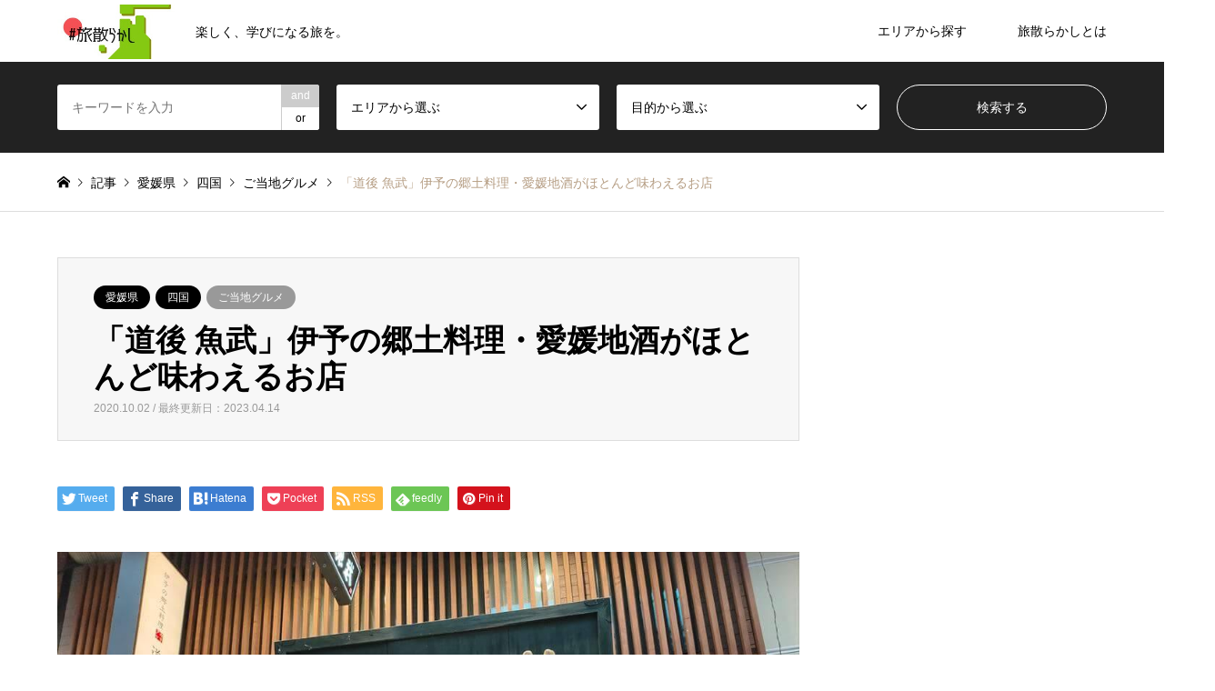

--- FILE ---
content_type: text/html; charset=UTF-8
request_url: https://www.asasikibu.com/entry/uotake-dougo
body_size: 35402
content:
<!DOCTYPE html>
<html lang="ja">
<head prefix="og: http://ogp.me/ns# fb: http://ogp.me/ns/fb#">
<meta charset="UTF-8">
<!--[if IE]><meta http-equiv="X-UA-Compatible" content="IE=edge"><![endif]-->
<meta name="viewport" content="width=device-width">
<title>「道後 魚武」伊予の郷土料理・愛媛地酒がほとんど味わえるお店 | 旅散らかし</title>
<meta name="description" content="&amp;nbsp;「道後 魚武」は道後温泉本館近くにある飲食店です。ランチ・ディナーいずれも営業していて、愛媛の郷土料理の品ぞろえが豊富。だいたいのものは魚武に来れば、食べられます。">
<meta property="og:type" content="article">
<meta property="og:url" content="https://www.asasikibu.com/entry/uotake-dougo">
<meta property="og:title" content="「道後 魚武」伊予の郷土料理・愛媛地酒がほとんど味わえるお店 &#8211; 旅散らかし">
<meta property="og:description" content="&amp;nbsp;「道後 魚武」は道後温泉本館近くにある飲食店です。ランチ・ディナーいずれも営業していて、愛媛の郷土料理の品ぞろえが豊富。だいたいのものは魚武に来れば、食べられます。">
<meta property="og:site_name" content="旅散らかし">
<meta property="og:image" content="https://www.asasikibu.com/wp-content/uploads/2020/10/IMG20200902144145_R.jpg?v=1684395635">
<meta property="og:image:secure_url" content="https://www.asasikibu.com/wp-content/uploads/2020/10/IMG20200902144145_R.jpg?v=1684395635"> 
<meta property="og:image:width" content="1024"> 
<meta property="og:image:height" content="768">
<meta name="twitter:card" content="summary">
<meta name="twitter:site" content="@asasikibu">
<meta name="twitter:creator" content="asasikibu">
<meta name="twitter:title" content="「道後 魚武」伊予の郷土料理・愛媛地酒がほとんど味わえるお店 &#8211; 旅散らかし">
<meta property="twitter:description" content="&amp;nbsp;「道後 魚武」は道後温泉本館近くにある飲食店です。ランチ・ディナーいずれも営業していて、愛媛の郷土料理の品ぞろえが豊富。だいたいのものは魚武に来れば、食べられます。">
<meta name="twitter:image:src" content="https://www.asasikibu.com/wp-content/uploads/2020/10/IMG20200902144145_R.jpg?v=1684395635">
<link rel="pingback" href="https://www.asasikibu.com/xmlrpc.php">
<link rel="shortcut icon" href="https://www.asasikibu.com/wp-content/uploads/2023/04/fabicon.jpg?v=1684395421">
<meta name='robots' content='max-image-preview:large' />
<link rel="alternate" type="application/rss+xml" title="旅散らかし &raquo; フィード" href="https://www.asasikibu.com/feed" />
<link rel="alternate" type="application/rss+xml" title="旅散らかし &raquo; コメントフィード" href="https://www.asasikibu.com/comments/feed" />
<link rel="alternate" type="application/rss+xml" title="旅散らかし &raquo; 「道後 魚武」伊予の郷土料理・愛媛地酒がほとんど味わえるお店 のコメントのフィード" href="https://www.asasikibu.com/entry/uotake-dougo/feed" />
<link rel="alternate" title="oEmbed (JSON)" type="application/json+oembed" href="https://www.asasikibu.com/wp-json/oembed/1.0/embed?url=https%3A%2F%2Fwww.asasikibu.com%2Fentry%2Fuotake-dougo" />
<link rel="alternate" title="oEmbed (XML)" type="text/xml+oembed" href="https://www.asasikibu.com/wp-json/oembed/1.0/embed?url=https%3A%2F%2Fwww.asasikibu.com%2Fentry%2Fuotake-dougo&#038;format=xml" />
		<!-- This site uses the Google Analytics by MonsterInsights plugin v9.10.0 - Using Analytics tracking - https://www.monsterinsights.com/ -->
							<script src="//www.googletagmanager.com/gtag/js?id=G-3BP7ETF1ES"  data-cfasync="false" data-wpfc-render="false" type="text/javascript" async></script>
			<script data-cfasync="false" data-wpfc-render="false" type="text/javascript">
				var mi_version = '9.10.0';
				var mi_track_user = true;
				var mi_no_track_reason = '';
								var MonsterInsightsDefaultLocations = {"page_location":"https:\/\/www.asasikibu.com\/entry\/uotake-dougo\/"};
								if ( typeof MonsterInsightsPrivacyGuardFilter === 'function' ) {
					var MonsterInsightsLocations = (typeof MonsterInsightsExcludeQuery === 'object') ? MonsterInsightsPrivacyGuardFilter( MonsterInsightsExcludeQuery ) : MonsterInsightsPrivacyGuardFilter( MonsterInsightsDefaultLocations );
				} else {
					var MonsterInsightsLocations = (typeof MonsterInsightsExcludeQuery === 'object') ? MonsterInsightsExcludeQuery : MonsterInsightsDefaultLocations;
				}

								var disableStrs = [
										'ga-disable-G-3BP7ETF1ES',
									];

				/* Function to detect opted out users */
				function __gtagTrackerIsOptedOut() {
					for (var index = 0; index < disableStrs.length; index++) {
						if (document.cookie.indexOf(disableStrs[index] + '=true') > -1) {
							return true;
						}
					}

					return false;
				}

				/* Disable tracking if the opt-out cookie exists. */
				if (__gtagTrackerIsOptedOut()) {
					for (var index = 0; index < disableStrs.length; index++) {
						window[disableStrs[index]] = true;
					}
				}

				/* Opt-out function */
				function __gtagTrackerOptout() {
					for (var index = 0; index < disableStrs.length; index++) {
						document.cookie = disableStrs[index] + '=true; expires=Thu, 31 Dec 2099 23:59:59 UTC; path=/';
						window[disableStrs[index]] = true;
					}
				}

				if ('undefined' === typeof gaOptout) {
					function gaOptout() {
						__gtagTrackerOptout();
					}
				}
								window.dataLayer = window.dataLayer || [];

				window.MonsterInsightsDualTracker = {
					helpers: {},
					trackers: {},
				};
				if (mi_track_user) {
					function __gtagDataLayer() {
						dataLayer.push(arguments);
					}

					function __gtagTracker(type, name, parameters) {
						if (!parameters) {
							parameters = {};
						}

						if (parameters.send_to) {
							__gtagDataLayer.apply(null, arguments);
							return;
						}

						if (type === 'event') {
														parameters.send_to = monsterinsights_frontend.v4_id;
							var hookName = name;
							if (typeof parameters['event_category'] !== 'undefined') {
								hookName = parameters['event_category'] + ':' + name;
							}

							if (typeof MonsterInsightsDualTracker.trackers[hookName] !== 'undefined') {
								MonsterInsightsDualTracker.trackers[hookName](parameters);
							} else {
								__gtagDataLayer('event', name, parameters);
							}
							
						} else {
							__gtagDataLayer.apply(null, arguments);
						}
					}

					__gtagTracker('js', new Date());
					__gtagTracker('set', {
						'developer_id.dZGIzZG': true,
											});
					if ( MonsterInsightsLocations.page_location ) {
						__gtagTracker('set', MonsterInsightsLocations);
					}
										__gtagTracker('config', 'G-3BP7ETF1ES', {"forceSSL":"true","link_attribution":"true"} );
										window.gtag = __gtagTracker;										(function () {
						/* https://developers.google.com/analytics/devguides/collection/analyticsjs/ */
						/* ga and __gaTracker compatibility shim. */
						var noopfn = function () {
							return null;
						};
						var newtracker = function () {
							return new Tracker();
						};
						var Tracker = function () {
							return null;
						};
						var p = Tracker.prototype;
						p.get = noopfn;
						p.set = noopfn;
						p.send = function () {
							var args = Array.prototype.slice.call(arguments);
							args.unshift('send');
							__gaTracker.apply(null, args);
						};
						var __gaTracker = function () {
							var len = arguments.length;
							if (len === 0) {
								return;
							}
							var f = arguments[len - 1];
							if (typeof f !== 'object' || f === null || typeof f.hitCallback !== 'function') {
								if ('send' === arguments[0]) {
									var hitConverted, hitObject = false, action;
									if ('event' === arguments[1]) {
										if ('undefined' !== typeof arguments[3]) {
											hitObject = {
												'eventAction': arguments[3],
												'eventCategory': arguments[2],
												'eventLabel': arguments[4],
												'value': arguments[5] ? arguments[5] : 1,
											}
										}
									}
									if ('pageview' === arguments[1]) {
										if ('undefined' !== typeof arguments[2]) {
											hitObject = {
												'eventAction': 'page_view',
												'page_path': arguments[2],
											}
										}
									}
									if (typeof arguments[2] === 'object') {
										hitObject = arguments[2];
									}
									if (typeof arguments[5] === 'object') {
										Object.assign(hitObject, arguments[5]);
									}
									if ('undefined' !== typeof arguments[1].hitType) {
										hitObject = arguments[1];
										if ('pageview' === hitObject.hitType) {
											hitObject.eventAction = 'page_view';
										}
									}
									if (hitObject) {
										action = 'timing' === arguments[1].hitType ? 'timing_complete' : hitObject.eventAction;
										hitConverted = mapArgs(hitObject);
										__gtagTracker('event', action, hitConverted);
									}
								}
								return;
							}

							function mapArgs(args) {
								var arg, hit = {};
								var gaMap = {
									'eventCategory': 'event_category',
									'eventAction': 'event_action',
									'eventLabel': 'event_label',
									'eventValue': 'event_value',
									'nonInteraction': 'non_interaction',
									'timingCategory': 'event_category',
									'timingVar': 'name',
									'timingValue': 'value',
									'timingLabel': 'event_label',
									'page': 'page_path',
									'location': 'page_location',
									'title': 'page_title',
									'referrer' : 'page_referrer',
								};
								for (arg in args) {
																		if (!(!args.hasOwnProperty(arg) || !gaMap.hasOwnProperty(arg))) {
										hit[gaMap[arg]] = args[arg];
									} else {
										hit[arg] = args[arg];
									}
								}
								return hit;
							}

							try {
								f.hitCallback();
							} catch (ex) {
							}
						};
						__gaTracker.create = newtracker;
						__gaTracker.getByName = newtracker;
						__gaTracker.getAll = function () {
							return [];
						};
						__gaTracker.remove = noopfn;
						__gaTracker.loaded = true;
						window['__gaTracker'] = __gaTracker;
					})();
									} else {
										console.log("");
					(function () {
						function __gtagTracker() {
							return null;
						}

						window['__gtagTracker'] = __gtagTracker;
						window['gtag'] = __gtagTracker;
					})();
									}
			</script>
							<!-- / Google Analytics by MonsterInsights -->
		<style id='wp-img-auto-sizes-contain-inline-css' type='text/css'>
img:is([sizes=auto i],[sizes^="auto," i]){contain-intrinsic-size:3000px 1500px}
/*# sourceURL=wp-img-auto-sizes-contain-inline-css */
</style>
<link rel='stylesheet' id='style-css' href='https://www.asasikibu.com/wp-content/themes/gensen_tcd050/style.css?ver=1.13.1' type='text/css' media='all' />
<style id='wp-block-library-inline-css' type='text/css'>
:root{--wp-block-synced-color:#7a00df;--wp-block-synced-color--rgb:122,0,223;--wp-bound-block-color:var(--wp-block-synced-color);--wp-editor-canvas-background:#ddd;--wp-admin-theme-color:#007cba;--wp-admin-theme-color--rgb:0,124,186;--wp-admin-theme-color-darker-10:#006ba1;--wp-admin-theme-color-darker-10--rgb:0,107,160.5;--wp-admin-theme-color-darker-20:#005a87;--wp-admin-theme-color-darker-20--rgb:0,90,135;--wp-admin-border-width-focus:2px}@media (min-resolution:192dpi){:root{--wp-admin-border-width-focus:1.5px}}.wp-element-button{cursor:pointer}:root .has-very-light-gray-background-color{background-color:#eee}:root .has-very-dark-gray-background-color{background-color:#313131}:root .has-very-light-gray-color{color:#eee}:root .has-very-dark-gray-color{color:#313131}:root .has-vivid-green-cyan-to-vivid-cyan-blue-gradient-background{background:linear-gradient(135deg,#00d084,#0693e3)}:root .has-purple-crush-gradient-background{background:linear-gradient(135deg,#34e2e4,#4721fb 50%,#ab1dfe)}:root .has-hazy-dawn-gradient-background{background:linear-gradient(135deg,#faaca8,#dad0ec)}:root .has-subdued-olive-gradient-background{background:linear-gradient(135deg,#fafae1,#67a671)}:root .has-atomic-cream-gradient-background{background:linear-gradient(135deg,#fdd79a,#004a59)}:root .has-nightshade-gradient-background{background:linear-gradient(135deg,#330968,#31cdcf)}:root .has-midnight-gradient-background{background:linear-gradient(135deg,#020381,#2874fc)}:root{--wp--preset--font-size--normal:16px;--wp--preset--font-size--huge:42px}.has-regular-font-size{font-size:1em}.has-larger-font-size{font-size:2.625em}.has-normal-font-size{font-size:var(--wp--preset--font-size--normal)}.has-huge-font-size{font-size:var(--wp--preset--font-size--huge)}.has-text-align-center{text-align:center}.has-text-align-left{text-align:left}.has-text-align-right{text-align:right}.has-fit-text{white-space:nowrap!important}#end-resizable-editor-section{display:none}.aligncenter{clear:both}.items-justified-left{justify-content:flex-start}.items-justified-center{justify-content:center}.items-justified-right{justify-content:flex-end}.items-justified-space-between{justify-content:space-between}.screen-reader-text{border:0;clip-path:inset(50%);height:1px;margin:-1px;overflow:hidden;padding:0;position:absolute;width:1px;word-wrap:normal!important}.screen-reader-text:focus{background-color:#ddd;clip-path:none;color:#444;display:block;font-size:1em;height:auto;left:5px;line-height:normal;padding:15px 23px 14px;text-decoration:none;top:5px;width:auto;z-index:100000}html :where(.has-border-color){border-style:solid}html :where([style*=border-top-color]){border-top-style:solid}html :where([style*=border-right-color]){border-right-style:solid}html :where([style*=border-bottom-color]){border-bottom-style:solid}html :where([style*=border-left-color]){border-left-style:solid}html :where([style*=border-width]){border-style:solid}html :where([style*=border-top-width]){border-top-style:solid}html :where([style*=border-right-width]){border-right-style:solid}html :where([style*=border-bottom-width]){border-bottom-style:solid}html :where([style*=border-left-width]){border-left-style:solid}html :where(img[class*=wp-image-]){height:auto;max-width:100%}:where(figure){margin:0 0 1em}html :where(.is-position-sticky){--wp-admin--admin-bar--position-offset:var(--wp-admin--admin-bar--height,0px)}@media screen and (max-width:600px){html :where(.is-position-sticky){--wp-admin--admin-bar--position-offset:0px}}

/*# sourceURL=wp-block-library-inline-css */
</style><style id='global-styles-inline-css' type='text/css'>
:root{--wp--preset--aspect-ratio--square: 1;--wp--preset--aspect-ratio--4-3: 4/3;--wp--preset--aspect-ratio--3-4: 3/4;--wp--preset--aspect-ratio--3-2: 3/2;--wp--preset--aspect-ratio--2-3: 2/3;--wp--preset--aspect-ratio--16-9: 16/9;--wp--preset--aspect-ratio--9-16: 9/16;--wp--preset--color--black: #000000;--wp--preset--color--cyan-bluish-gray: #abb8c3;--wp--preset--color--white: #ffffff;--wp--preset--color--pale-pink: #f78da7;--wp--preset--color--vivid-red: #cf2e2e;--wp--preset--color--luminous-vivid-orange: #ff6900;--wp--preset--color--luminous-vivid-amber: #fcb900;--wp--preset--color--light-green-cyan: #7bdcb5;--wp--preset--color--vivid-green-cyan: #00d084;--wp--preset--color--pale-cyan-blue: #8ed1fc;--wp--preset--color--vivid-cyan-blue: #0693e3;--wp--preset--color--vivid-purple: #9b51e0;--wp--preset--gradient--vivid-cyan-blue-to-vivid-purple: linear-gradient(135deg,rgb(6,147,227) 0%,rgb(155,81,224) 100%);--wp--preset--gradient--light-green-cyan-to-vivid-green-cyan: linear-gradient(135deg,rgb(122,220,180) 0%,rgb(0,208,130) 100%);--wp--preset--gradient--luminous-vivid-amber-to-luminous-vivid-orange: linear-gradient(135deg,rgb(252,185,0) 0%,rgb(255,105,0) 100%);--wp--preset--gradient--luminous-vivid-orange-to-vivid-red: linear-gradient(135deg,rgb(255,105,0) 0%,rgb(207,46,46) 100%);--wp--preset--gradient--very-light-gray-to-cyan-bluish-gray: linear-gradient(135deg,rgb(238,238,238) 0%,rgb(169,184,195) 100%);--wp--preset--gradient--cool-to-warm-spectrum: linear-gradient(135deg,rgb(74,234,220) 0%,rgb(151,120,209) 20%,rgb(207,42,186) 40%,rgb(238,44,130) 60%,rgb(251,105,98) 80%,rgb(254,248,76) 100%);--wp--preset--gradient--blush-light-purple: linear-gradient(135deg,rgb(255,206,236) 0%,rgb(152,150,240) 100%);--wp--preset--gradient--blush-bordeaux: linear-gradient(135deg,rgb(254,205,165) 0%,rgb(254,45,45) 50%,rgb(107,0,62) 100%);--wp--preset--gradient--luminous-dusk: linear-gradient(135deg,rgb(255,203,112) 0%,rgb(199,81,192) 50%,rgb(65,88,208) 100%);--wp--preset--gradient--pale-ocean: linear-gradient(135deg,rgb(255,245,203) 0%,rgb(182,227,212) 50%,rgb(51,167,181) 100%);--wp--preset--gradient--electric-grass: linear-gradient(135deg,rgb(202,248,128) 0%,rgb(113,206,126) 100%);--wp--preset--gradient--midnight: linear-gradient(135deg,rgb(2,3,129) 0%,rgb(40,116,252) 100%);--wp--preset--font-size--small: 13px;--wp--preset--font-size--medium: 20px;--wp--preset--font-size--large: 36px;--wp--preset--font-size--x-large: 42px;--wp--preset--spacing--20: 0.44rem;--wp--preset--spacing--30: 0.67rem;--wp--preset--spacing--40: 1rem;--wp--preset--spacing--50: 1.5rem;--wp--preset--spacing--60: 2.25rem;--wp--preset--spacing--70: 3.38rem;--wp--preset--spacing--80: 5.06rem;--wp--preset--shadow--natural: 6px 6px 9px rgba(0, 0, 0, 0.2);--wp--preset--shadow--deep: 12px 12px 50px rgba(0, 0, 0, 0.4);--wp--preset--shadow--sharp: 6px 6px 0px rgba(0, 0, 0, 0.2);--wp--preset--shadow--outlined: 6px 6px 0px -3px rgb(255, 255, 255), 6px 6px rgb(0, 0, 0);--wp--preset--shadow--crisp: 6px 6px 0px rgb(0, 0, 0);}:where(.is-layout-flex){gap: 0.5em;}:where(.is-layout-grid){gap: 0.5em;}body .is-layout-flex{display: flex;}.is-layout-flex{flex-wrap: wrap;align-items: center;}.is-layout-flex > :is(*, div){margin: 0;}body .is-layout-grid{display: grid;}.is-layout-grid > :is(*, div){margin: 0;}:where(.wp-block-columns.is-layout-flex){gap: 2em;}:where(.wp-block-columns.is-layout-grid){gap: 2em;}:where(.wp-block-post-template.is-layout-flex){gap: 1.25em;}:where(.wp-block-post-template.is-layout-grid){gap: 1.25em;}.has-black-color{color: var(--wp--preset--color--black) !important;}.has-cyan-bluish-gray-color{color: var(--wp--preset--color--cyan-bluish-gray) !important;}.has-white-color{color: var(--wp--preset--color--white) !important;}.has-pale-pink-color{color: var(--wp--preset--color--pale-pink) !important;}.has-vivid-red-color{color: var(--wp--preset--color--vivid-red) !important;}.has-luminous-vivid-orange-color{color: var(--wp--preset--color--luminous-vivid-orange) !important;}.has-luminous-vivid-amber-color{color: var(--wp--preset--color--luminous-vivid-amber) !important;}.has-light-green-cyan-color{color: var(--wp--preset--color--light-green-cyan) !important;}.has-vivid-green-cyan-color{color: var(--wp--preset--color--vivid-green-cyan) !important;}.has-pale-cyan-blue-color{color: var(--wp--preset--color--pale-cyan-blue) !important;}.has-vivid-cyan-blue-color{color: var(--wp--preset--color--vivid-cyan-blue) !important;}.has-vivid-purple-color{color: var(--wp--preset--color--vivid-purple) !important;}.has-black-background-color{background-color: var(--wp--preset--color--black) !important;}.has-cyan-bluish-gray-background-color{background-color: var(--wp--preset--color--cyan-bluish-gray) !important;}.has-white-background-color{background-color: var(--wp--preset--color--white) !important;}.has-pale-pink-background-color{background-color: var(--wp--preset--color--pale-pink) !important;}.has-vivid-red-background-color{background-color: var(--wp--preset--color--vivid-red) !important;}.has-luminous-vivid-orange-background-color{background-color: var(--wp--preset--color--luminous-vivid-orange) !important;}.has-luminous-vivid-amber-background-color{background-color: var(--wp--preset--color--luminous-vivid-amber) !important;}.has-light-green-cyan-background-color{background-color: var(--wp--preset--color--light-green-cyan) !important;}.has-vivid-green-cyan-background-color{background-color: var(--wp--preset--color--vivid-green-cyan) !important;}.has-pale-cyan-blue-background-color{background-color: var(--wp--preset--color--pale-cyan-blue) !important;}.has-vivid-cyan-blue-background-color{background-color: var(--wp--preset--color--vivid-cyan-blue) !important;}.has-vivid-purple-background-color{background-color: var(--wp--preset--color--vivid-purple) !important;}.has-black-border-color{border-color: var(--wp--preset--color--black) !important;}.has-cyan-bluish-gray-border-color{border-color: var(--wp--preset--color--cyan-bluish-gray) !important;}.has-white-border-color{border-color: var(--wp--preset--color--white) !important;}.has-pale-pink-border-color{border-color: var(--wp--preset--color--pale-pink) !important;}.has-vivid-red-border-color{border-color: var(--wp--preset--color--vivid-red) !important;}.has-luminous-vivid-orange-border-color{border-color: var(--wp--preset--color--luminous-vivid-orange) !important;}.has-luminous-vivid-amber-border-color{border-color: var(--wp--preset--color--luminous-vivid-amber) !important;}.has-light-green-cyan-border-color{border-color: var(--wp--preset--color--light-green-cyan) !important;}.has-vivid-green-cyan-border-color{border-color: var(--wp--preset--color--vivid-green-cyan) !important;}.has-pale-cyan-blue-border-color{border-color: var(--wp--preset--color--pale-cyan-blue) !important;}.has-vivid-cyan-blue-border-color{border-color: var(--wp--preset--color--vivid-cyan-blue) !important;}.has-vivid-purple-border-color{border-color: var(--wp--preset--color--vivid-purple) !important;}.has-vivid-cyan-blue-to-vivid-purple-gradient-background{background: var(--wp--preset--gradient--vivid-cyan-blue-to-vivid-purple) !important;}.has-light-green-cyan-to-vivid-green-cyan-gradient-background{background: var(--wp--preset--gradient--light-green-cyan-to-vivid-green-cyan) !important;}.has-luminous-vivid-amber-to-luminous-vivid-orange-gradient-background{background: var(--wp--preset--gradient--luminous-vivid-amber-to-luminous-vivid-orange) !important;}.has-luminous-vivid-orange-to-vivid-red-gradient-background{background: var(--wp--preset--gradient--luminous-vivid-orange-to-vivid-red) !important;}.has-very-light-gray-to-cyan-bluish-gray-gradient-background{background: var(--wp--preset--gradient--very-light-gray-to-cyan-bluish-gray) !important;}.has-cool-to-warm-spectrum-gradient-background{background: var(--wp--preset--gradient--cool-to-warm-spectrum) !important;}.has-blush-light-purple-gradient-background{background: var(--wp--preset--gradient--blush-light-purple) !important;}.has-blush-bordeaux-gradient-background{background: var(--wp--preset--gradient--blush-bordeaux) !important;}.has-luminous-dusk-gradient-background{background: var(--wp--preset--gradient--luminous-dusk) !important;}.has-pale-ocean-gradient-background{background: var(--wp--preset--gradient--pale-ocean) !important;}.has-electric-grass-gradient-background{background: var(--wp--preset--gradient--electric-grass) !important;}.has-midnight-gradient-background{background: var(--wp--preset--gradient--midnight) !important;}.has-small-font-size{font-size: var(--wp--preset--font-size--small) !important;}.has-medium-font-size{font-size: var(--wp--preset--font-size--medium) !important;}.has-large-font-size{font-size: var(--wp--preset--font-size--large) !important;}.has-x-large-font-size{font-size: var(--wp--preset--font-size--x-large) !important;}
/*# sourceURL=global-styles-inline-css */
</style>

<style id='classic-theme-styles-inline-css' type='text/css'>
/*! This file is auto-generated */
.wp-block-button__link{color:#fff;background-color:#32373c;border-radius:9999px;box-shadow:none;text-decoration:none;padding:calc(.667em + 2px) calc(1.333em + 2px);font-size:1.125em}.wp-block-file__button{background:#32373c;color:#fff;text-decoration:none}
/*# sourceURL=/wp-includes/css/classic-themes.min.css */
</style>
<link rel='stylesheet' id='sass-basis-core-css' href='https://www.asasikibu.com/wp-content/plugins/snow-monkey-editor/dist/css/fallback.css?ver=1765266408' type='text/css' media='all' />
<link rel='stylesheet' id='snow-monkey-editor-css' href='https://www.asasikibu.com/wp-content/plugins/snow-monkey-editor/dist/css/app.css?ver=1765266408' type='text/css' media='all' />
<link rel='stylesheet' id='snow-monkey-editor@front-css' href='https://www.asasikibu.com/wp-content/plugins/snow-monkey-editor/dist/css/front.css?ver=1765266408' type='text/css' media='all' />
<link rel='stylesheet' id='contact-form-7-css' href='https://www.asasikibu.com/wp-content/plugins/contact-form-7/includes/css/styles.css?ver=6.1.4' type='text/css' media='all' />
<link rel='stylesheet' id='snow-monkey-editor@view-css' href='https://www.asasikibu.com/wp-content/plugins/snow-monkey-editor/dist/css/view.css?ver=1765266408' type='text/css' media='all' />
<link rel='stylesheet' id='fancybox-css' href='https://www.asasikibu.com/wp-content/plugins/easy-fancybox/fancybox/1.5.4/jquery.fancybox.min.css?ver=6.9' type='text/css' media='screen' />
<script type="text/javascript" src="https://www.asasikibu.com/wp-includes/js/jquery/jquery.min.js?ver=3.7.1" id="jquery-core-js"></script>
<script type="text/javascript" src="https://www.asasikibu.com/wp-includes/js/jquery/jquery-migrate.min.js?ver=3.4.1" id="jquery-migrate-js"></script>
<script type="text/javascript" id="jquery-js-after">
/* <![CDATA[ */
jQuery(document).ready(function() {
	jQuery(".cf0def1c05d9ea96fd1830b0e3ffd66b").click(function() {
		jQuery.post(
			"https://www.asasikibu.com/wp-admin/admin-ajax.php", {
				"action": "quick_adsense_onpost_ad_click",
				"quick_adsense_onpost_ad_index": jQuery(this).attr("data-index"),
				"quick_adsense_nonce": "e343d57f15",
			}, function(response) { }
		);
	});
});

//# sourceURL=jquery-js-after
/* ]]> */
</script>
<script type="text/javascript" src="https://www.asasikibu.com/wp-content/plugins/google-analytics-for-wordpress/assets/js/frontend-gtag.min.js?ver=9.10.0" id="monsterinsights-frontend-script-js" async="async" data-wp-strategy="async"></script>
<script data-cfasync="false" data-wpfc-render="false" type="text/javascript" id='monsterinsights-frontend-script-js-extra'>/* <![CDATA[ */
var monsterinsights_frontend = {"js_events_tracking":"true","download_extensions":"doc,pdf,ppt,zip,xls,docx,pptx,xlsx","inbound_paths":"[]","home_url":"https:\/\/www.asasikibu.com","hash_tracking":"false","v4_id":"G-3BP7ETF1ES"};/* ]]> */
</script>
<script type="text/javascript" src="https://www.asasikibu.com/wp-content/plugins/snow-monkey-editor/dist/js/app.js?ver=1765266408" id="snow-monkey-editor-js" defer="defer" data-wp-strategy="defer"></script>
<link rel="https://api.w.org/" href="https://www.asasikibu.com/wp-json/" /><link rel="alternate" title="JSON" type="application/json" href="https://www.asasikibu.com/wp-json/wp/v2/posts/3688" /><link rel="canonical" href="https://www.asasikibu.com/entry/uotake-dougo" />
<link rel='shortlink' href='https://www.asasikibu.com/?p=3688' />

<link rel="stylesheet" href="https://www.asasikibu.com/wp-content/themes/gensen_tcd050/css/design-plus.css?ver=1.13.1">
<link rel="stylesheet" href="https://www.asasikibu.com/wp-content/themes/gensen_tcd050/css/sns-botton.css?ver=1.13.1">
<link rel="stylesheet" href="https://www.asasikibu.com/wp-content/themes/gensen_tcd050/css/responsive.css?ver=1.13.1">
<link rel="stylesheet" href="https://www.asasikibu.com/wp-content/themes/gensen_tcd050/css/footer-bar.css?ver=1.13.1">

<script src="https://www.asasikibu.com/wp-content/themes/gensen_tcd050/js/jquery.easing.1.3.js?ver=1.13.1"></script>
<script src="https://www.asasikibu.com/wp-content/themes/gensen_tcd050/js/jquery.textOverflowEllipsis.js?ver=1.13.1"></script>
<script src="https://www.asasikibu.com/wp-content/themes/gensen_tcd050/js/jscript.js?ver=1.13.1"></script>
<script src="https://www.asasikibu.com/wp-content/themes/gensen_tcd050/js/comment.js?ver=1.13.1"></script>
<script src="https://www.asasikibu.com/wp-content/themes/gensen_tcd050/js/jquery.chosen.min.js?ver=1.13.1"></script>
<link rel="stylesheet" href="https://www.asasikibu.com/wp-content/themes/gensen_tcd050/css/jquery.chosen.css?ver=1.13.1">

<style type="text/css">
body, input, textarea, select { font-family: Arial, "Hiragino Kaku Gothic ProN", "ヒラギノ角ゴ ProN W3", "メイリオ", Meiryo, sans-serif; }
.rich_font { font-family: Arial, "Hiragino Kaku Gothic ProN", "ヒラギノ角ゴ ProN W3", "メイリオ", Meiryo, sans-serif; font-weight: normal; }

#header_logo #logo_text .logo { font-size:36px; }
#header_logo_fix #logo_text_fixed .logo { font-size:36px; }
#footer_logo .logo_text { font-size:36px; }
#post_title { font-size:34px; }
.post_content { font-size:17px; }
#archive_headline { font-size:42px; }
#archive_desc { font-size:14px; }
  
@media screen and (max-width:1024px) {
  #header_logo #logo_text .logo { font-size:26px; }
  #header_logo_fix #logo_text_fixed .logo { font-size:26px; }
  #footer_logo .logo_text { font-size:26px; }
  #post_title { font-size:20px; }
  .post_content { font-size:17px; }
  #archive_headline { font-size:20px; }
  #archive_desc { font-size:14px; }
}


#site_wrap { display:none; }
#site_loader_overlay {
  background: #fff;
  opacity: 1;
  position: fixed;
  top: 0px;
  left: 0px;
  width: 100%;
  height: 100%;
  width: 100vw;
  height: 100vh;
  z-index: 99999;
}

/* type1 */
#site_loader_animation {
  margin: -25.5px 0 0 -25.5px;
  width: 48px;
  height: 48px;
  font-size: 10px;
  text-indent: -9999em;
  position: fixed;
  top: 50%;
  left: 50%;
  border: 3px solid rgba(182,158,132,0.2);
  border-top-color: #b69e84;
  border-radius: 50%;
  -webkit-animation: loading-circle 1.1s infinite linear;
  animation: loading-circle 1.1s infinite linear;
}
@-webkit-keyframes loading-circle {
  0% { -webkit-transform: rotate(0deg); transform: rotate(0deg); }
  100% { -webkit-transform: rotate(360deg); transform: rotate(360deg); }
}
@keyframes loading-circle {
  0% { -webkit-transform: rotate(0deg); transform: rotate(0deg); }
  100% { -webkit-transform: rotate(360deg); transform: rotate(360deg);
  }
}


.image {
overflow: hidden;
-webkit-backface-visibility: hidden;
backface-visibility: hidden;
-webkit-transition-duration: .35s;
-moz-transition-duration: .35s;
-ms-transition-duration: .35s;
-o-transition-duration: .35s;
transition-duration: .35s;
}
.image img {
-webkit-backface-visibility: hidden;
backface-visibility: hidden;
-webkit-transform: scale(1);
-webkit-transition-property: opacity, scale, -webkit-transform, transform;
-webkit-transition-duration: .35s;
-moz-transform: scale(1);
-moz-transition-property: opacity, scale, -moz-transform, transform;
-moz-transition-duration: .35s;
-ms-transform: scale(1);
-ms-transition-property: opacity, scale, -ms-transform, transform;
-ms-transition-duration: .35s;
-o-transform: scale(1);
-o-transition-property: opacity, scale, -o-transform, transform;
-o-transition-duration: .35s;
transform: scale(1);
transition-property: opacity, scale, transform;
transition-duration: .35s;
}
.image:hover img, a:hover .image img {
-webkit-transform: scale(1.05);
-moz-transform: scale(1.05);
-ms-transform: scale(1.05);
-o-transform: scale(1.05);
transform: scale(1.05);
}
.introduce_list_col a:hover .image img {
-webkit-transform: scale(1.05) translate3d(-47.61%, 0, 0);
-moz-transform: scale(1.05) translate3d(-47.61%, 0, 0);
-ms-transform: scale(1.05) translate3d(-47.61%, 0, 0);
-o-transform: scale(1.05) translate3d(-47.61%, 0, 0);
transform: scale(1.05) translate3d(-47.61%, 0, 0);
}


.archive_filter .button input:hover, .archive_sort dt,#post_pagination p, #post_pagination a:hover, #return_top a, .c-pw__btn,
#comment_header ul li a:hover, #comment_header ul li.comment_switch_active a, #comment_header #comment_closed p,
#introduce_slider .slick-dots li button:hover, #introduce_slider .slick-dots li.slick-active button
{ background-color:#b69e84; }

#comment_header ul li.comment_switch_active a, #comment_header #comment_closed p, #guest_info input:focus, #comment_textarea textarea:focus
{ border-color:#b69e84; }

#comment_header ul li.comment_switch_active a:after, #comment_header #comment_closed p:after
{ border-color:#b69e84 transparent transparent transparent; }

.header_search_inputs .chosen-results li[data-option-array-index="0"]
{ background-color:#b69e84 !important; border-color:#b69e84; }

a:hover, #bread_crumb li a:hover, #bread_crumb li.home a:hover:before, #bread_crumb li.last,
#archive_headline, .archive_header .headline, .archive_filter_headline, #related_post .headline,
#introduce_header .headline, .introduce_list_col .info .title, .introduce_archive_banner_link a:hover,
#recent_news .headline, #recent_news li a:hover, #comment_headline,
.side_headline, ul.banner_list li a:hover .caption, .footer_headline, .footer_widget a:hover,
#index_news .entry-date, #index_news_mobile .entry-date, .cb_content-carousel a:hover .image .title
{ color:#b69e84; }

#index_news_mobile .archive_link a:hover, .cb_content-blog_list .archive_link a:hover, #load_post a:hover, #submit_comment:hover, .c-pw__btn:hover
{ background-color:#92785f; }

#header_search select:focus, .header_search_inputs .chosen-with-drop .chosen-single span, #footer_contents a:hover, #footer_nav a:hover, #footer_social_link li:hover:before,
#header_slider .slick-arrow:hover, .cb_content-carousel .slick-arrow:hover
{ color:#92785f; }

.post_content a, .custom-html-widget a { color:#0066c0; }

#header_search, #index_header_search { background-color:#222222; }

#footer_nav { background-color:#F7F7F7; }
#footer_contents { background-color:#222222; }

#header_search_submit { background-color:rgba(0,0,0,0); }
#header_search_submit:hover { background-color:rgba(146,120,95,1.0); }
.cat-category { background-color:#999999 !important; }
.cat-area { background-color:#000000 !important; }
.cat-category4 { background-color:#999999 !important; }

@media only screen and (min-width:1025px) {
  #global_menu ul ul a { background-color:#b69e84; }
  #global_menu ul ul a:hover, #global_menu ul ul .current-menu-item > a { background-color:#92785f; }
  #header_top { background-color:#ffffff; }
  .has_header_content #header_top { background-color:rgba(255,255,255,1.0); }
  .fix_top.header_fix #header_top { background-color:rgba(255,255,255,0.5); }
  #header_logo a, #global_menu > ul > li > a { color:#000000; }
  #header_logo_fix a, .fix_top.header_fix #global_menu > ul > li > a { color:#000000; }
  .has_header_content #index_header_search { background-color:rgba(34,34,34,0.4); }
}
@media screen and (max-width:1024px) {
  #global_menu { background-color:#b69e84; }
  #global_menu a:hover, #global_menu .current-menu-item > a { background-color:#92785f; }
  #header_top { background-color:#ffffff; }
  #header_top a, #header_top a:before { color:#000000 !important; }
  .mobile_fix_top.header_fix #header_top, .mobile_fix_top.header_fix #header.active #header_top { background-color:rgba(255,255,255,0.5); }
  .mobile_fix_top.header_fix #header_top a, .mobile_fix_top.header_fix #header_top a:before { color:#000000 !important; }
  .archive_sort dt { color:#b69e84; }
  .post-type-archive-news #recent_news .show_date li .date { color:#b69e84; }
}


/*マスキングテープ風*/
.box75{
margin: 2em auto;
background-color: #F6EEEC;/*ボックス背景色*/
padding:2.5em 2em 2em;/*ボックス内側余白*/
position:relative;/*配置(ここを基準に)*/
}
.box75 .box-title {
background-image: repeating-linear-gradient(-45deg,#F6EEEC 0, #F6EEEC 3px,#fafafa 3px,#fafafa 6px);/*ストライプ*/
border-left: 2px dotted rgba(0,0,0,.1);/* テープのギザギザ左*/
border-right: 2px dotted rgba(0,0,0,.1);/* テープのギザギザ右*/
transform: rotate(-2deg);/*テープの傾き*/
font-size: 1em;/*タイトル文字の大きさ*/
padding: 10px 20px;/*タイトルの余白*/
line-height: 1;/*タイトルの行の高さ*/
position:absolute;	/*配置(ここを動かす)*/
top: -15px; /*上から（-10px）移動*/
left: 20px; /*左から(20px)移動*/
}

/*セロテープ風*/
.box76{
margin: 2em auto; /* ボックスの余白 */
background-color: #E6ECF2; /* ボックス背景色 */
padding:2.5em 2em 2em; /* ボックス内側余白 */
position:relative; /* 配置(ここを基準に) */
}
.box76 .box-title {
background-color: rgba(255,255,255,.1);/* テープ背景色と透過*/
border-left: 2px dotted rgba(0,0,0,.1);/* テープのギザギザ左*/
border-right: 2px dotted rgba(0,0,0,.1);/* テープのギザギザ右*/
box-shadow: 0 0 5px rgba(0,0,0,0.2); /*テープ影*/
transform: rotate(-2deg);/*テープの傾き*/
font-size: 1em;/*タイトル文字の大きさ*/
color: #666; /*タイトル文字色 */
padding: 10px 20px;/*タイトルの余白*/
line-height: 1;/*タイトルの行の高さ*/
position:absolute;/*配置(ここを動かす)*/
top: -15px; /*上から（-10px）移動*/
left: 20px; /*左から(20px)移動*/
}

/*セロテープ(背景色違い)*/
.box77{
margin: 2em auto; /* ボックスの余白 */
background-color: #F7F7F7; /* ボックス背景色 */
padding:2.5em 2em 2em; /* ボックス内側余白 */
position:relative; /* 配置(ここを基準に) */
}
.box77 .box-title {
background-color: rgba(255,255,255,.1);/* テープ背景色と透過*/
border-left: 2px dotted rgba(0,0,0,.1);/* テープのギザギザ左*/
border-right: 2px dotted rgba(0,0,0,.1);/* テープのギザギザ右*/
box-shadow: 0 0 5px rgba(0,0,0,0.2); /*テープ影*/
transform: rotate(-2deg);/*テープの傾き*/
font-size: 1em;/*タイトル文字の大きさ*/
color: #666; /*タイトル文字色 */
padding: 10px 20px;/*タイトルの余白*/
line-height: 1;/*タイトルの行の高さ*/
position:absolute;/*配置(ここを動かす)*/
top: -15px; /*上から（-10px）移動*/
left: 20px; /*左から(20px)移動*/
}



/*方眼紙風*/
.box29{
margin: 2em auto;
padding:2em;
background-image: linear-gradient(0deg, transparent 19px, #ccc 20px),linear-gradient(90deg,  transparent 19px, #ccc 20px);
background-size: 20px 20px;
}

/*アンダーライングレー（細め）*/
.blue_line_narrow {background:rgba(0, 0, 0, 0) linear-gradient(transparent 80%, #add6ff 0%) repeat scroll 0 0;}

/*=================================================================================
カエレバ・ヨメレバ・トマレバ
=================================================================================*/.cstmreba {
width:98%;
height:auto;
margin:36px auto;
font-family:'Lucida Grande','Hiragino Kaku Gothic ProN',Helvetica, Meiryo, sans-serif;
line-height: 1.5;
word-wrap: break-word;
box-sizing: border-box;
display: block;
}
.cstmreba a {
transition: 0.8s ;
color:#285EFF; /* テキストリンクカラー */
}
.cstmreba a:hover {
color:#FFCA28; /* テキストリンクカラー(マウスオーバー時) */
}
.cstmreba .booklink-box,
.cstmreba .kaerebalink-box,
.cstmreba .tomarebalink-box {
width: 100%;
background-color: #fafafa; /* 全体の背景カラー */
overflow: hidden;
border-radius: 0px;
box-sizing: border-box;
padding: 12px 8px;
box-shadow: 0px 2px 5px 0 rgba(0,0,0,.26);
}
/* サムネイル画像ボックス */
.cstmreba .booklink-image,
.cstmreba .kaerebalink-image,
.cstmreba .tomarebalink-image {
width:150px;
float:left;
margin:0 14px 0 0;
text-align: center;
background: #fff;
}
.cstmreba .booklink-image a,
.cstmreba .kaerebalink-image a,
.cstmreba .tomarebalink-image a {
width:100%;
display:block;
}
.cstmreba .booklink-image a img,
.cstmreba .kaerebalink-image a img,
.cstmreba .tomarebalink-image a img {
margin:0 ;
padding: 0;
text-align:center;
background: #fff;
}
.cstmreba .booklink-info,.cstmreba .kaerebalink-info,.cstmreba .tomarebalink-info {
overflow:hidden;
line-height:170%;
color: #333;
}
/* infoボックス内リンク下線非表示 */
.cstmreba .booklink-info a,
.cstmreba .kaerebalink-info a,
.cstmreba .tomarebalink-info a {
text-decoration: none;
}
/* 作品・商品・ホテル名 リンク */
.cstmreba .booklink-name>a,
.cstmreba .kaerebalink-name>a,
.cstmreba .tomarebalink-name>a {
border-bottom: 1px solid ;
font-size:16px;
}
/* タイトル下にPタグ自動挿入された際の余白を小さく */
.cstmreba .kaerebalink-name p,
.cstmreba .booklink-name p,
.cstmreba .tomarebalink-name p {
margin: 0;
}
/* powered by */
.cstmreba .booklink-powered-date,
.cstmreba .kaerebalink-powered-date,
.cstmreba .tomarebalink-powered-date {
font-size:10px;
line-height:150%;
}
.cstmreba .booklink-powered-date a,
.cstmreba .kaerebalink-powered-date a,
.cstmreba .tomarebalink-powered-date a {
color:#333;
border-bottom: none ;
}
.cstmreba .booklink-powered-date a:hover,
.cstmreba .kaerebalink-powered-date a:hover,
.cstmreba .tomarebalink-powered-date a:hover {
color:#333;
border-bottom: 1px solid #333 ;
}
/* 著者・住所 */
.cstmreba .booklink-detail,.cstmreba .kaerebalink-detail,.cstmreba .tomarebalink-address {
font-size:12px;
}
.cstmreba .kaerebalink-link1 div img,.cstmreba .booklink-link2 div img,.cstmreba .tomarebalink-link1 div img {
display:none !important;
}
.cstmreba .kaerebalink-link1, .cstmreba .booklink-link2,.cstmreba .tomarebalink-link1 {
display: inline-block;
width: 100%;
margin-top: 5px;
}
.cstmreba .booklink-link2>div,
.cstmreba .kaerebalink-link1>div,
.cstmreba .tomarebalink-link1>div {
float:left;
width:24%;
min-width:128px;
margin:0.5%;
}
/***** ボタンデザインここから ******/
.cstmreba .booklink-link2 a,
.cstmreba .kaerebalink-link1 a,
.cstmreba .tomarebalink-link1 a {
width: 100%;
display: inline-block;
text-align: center;
box-sizing: border-box;
margin: 1px 0;
padding:3% 0.5%;
border-radius: 8px;
font-size: 13px;
font-weight: bold;
line-height: 180%;
color: #fff;
box-shadow: 0px 2px 4px 0 rgba(0,0,0,.26);
}
/* トマレバ */
.cstmreba .tomarebalink-link1 .shoplinkrakuten a {background: #76ae25; border: 2px solid #76ae25; }/* 楽天トラベル */
.cstmreba .tomarebalink-link1 .shoplinkjalan a { background: #ff7a15; border: 2px solid #ff7a15;}/* じゃらん */
.cstmreba .tomarebalink-link1 .shoplinkjtb a { background: #c81528; border: 2px solid #c81528;}/* JTB */
.cstmreba .tomarebalink-link1 .shoplinkknt a { background: #0b499d; border: 2px solid #0b499d;}/* KNT */
.cstmreba .tomarebalink-link1 .shoplinkikyu a { background: #bf9500; border: 2px solid #bf9500;}/* 一休 */
.cstmreba .tomarebalink-link1 .shoplinkrurubu a { background: #000066; border: 2px solid #000066;}/* るるぶ */
.cstmreba .tomarebalink-link1 .shoplinkyahoo a { background: #ff0033; border: 2px solid #ff0033;}/* Yahoo!トラベル */
.cstmreba .tomarebalink-link1 .shoplinkhis a { background: #004bb0; border: 2px solid #004bb0;}/*** HIS ***/
/* カエレバ */
.cstmreba .kaerebalink-link1 .shoplinkyahoo a {background:#ff0033; border:2px solid #ff0033; letter-spacing:normal;} /* Yahoo!ショッピング */
.cstmreba .kaerebalink-link1 .shoplinkbellemaison a { background:#84be24 ; border: 2px solid #84be24;} /* ベルメゾン */
.cstmreba .kaerebalink-link1 .shoplinkcecile a { background:#8d124b; border: 2px solid #8d124b;} /* セシール */
.cstmreba .kaerebalink-link1 .shoplinkkakakucom a {background:#314995; border: 2px solid #314995;} /* 価格コム */
/* ヨメレバ */
.cstmreba .booklink-link2 .shoplinkkindle a { background:#007dcd; border: 2px solid #007dcd;} /* Kindle */
.cstmreba .booklink-link2 .shoplinkrakukobo a { background:#bf0000; border: 2px solid #bf0000;} /* 楽天kobo */
.cstmreba .booklink-link2 .shoplinkbk1 a { background:#0085cd; border: 2px solid #0085cd;} /* honto */
.cstmreba .booklink-link2 .shoplinkehon a { background:#2a2c6d; border: 2px solid #2a2c6d;} /* ehon */
.cstmreba .booklink-link2 .shoplinkkino a { background:#003e92; border: 2px solid #003e92;} /* 紀伊國屋書店 */
.cstmreba .booklink-link2 .shoplinktoshokan a { background:#333333; border: 2px solid #333333;} /* 図書館 */
/* カエレバ・ヨメレバ共通 */
.cstmreba .kaerebalink-link1 .shoplinkamazon a,
.cstmreba .booklink-link2 .shoplinkamazon a {
background:#FF9901;
border: 2px solid #ff9901;
} /* Amazon */
.cstmreba .kaerebalink-link1 .shoplinkrakuten a,
.cstmreba .booklink-link2 .shoplinkrakuten a {
background: #bf0000;
border: 2px solid #bf0000;
} /* 楽天 */
.cstmreba .kaerebalink-link1 .shoplinkseven a,
.cstmreba .booklink-link2 .shoplinkseven a {
background:#225496;
border: 2px solid #225496;
} /* 7net */
/****** ボタンカラー ここまで *****//***** ボタンデザイン　マウスオーバー時ここから *****/
.cstmreba .booklink-link2 a:hover,
.cstmreba .kaerebalink-link1 a:hover,
.cstmreba .tomarebalink-link1 a:hover {
background: #fff;
}
/* トマレバ */
.cstmreba .tomarebalink-link1 .shoplinkrakuten a:hover { color: #76ae25; }/* 楽天トラベル */
.cstmreba .tomarebalink-link1 .shoplinkjalan a:hover { color: #ff7a15; }/* じゃらん */
.cstmreba .tomarebalink-link1 .shoplinkjtb a:hover { color: #c81528; }/* JTB */
.cstmreba .tomarebalink-link1 .shoplinkknt a:hover { color: #0b499d; }/* KNT */
.cstmreba .tomarebalink-link1 .shoplinkikyu a:hover { color: #bf9500; }/* 一休 */
.cstmreba .tomarebalink-link1 .shoplinkrurubu a:hover { color: #000066; }/* るるぶ */
.cstmreba .tomarebalink-link1 .shoplinkyahoo a:hover { color: #ff0033; }/* Yahoo!トラベル */
.cstmreba .tomarebalink-link1 .shoplinkhis a:hover { color: #004bb0; }/*** HIS ***/
/* カエレバ */
.cstmreba .kaerebalink-link1 .shoplinkyahoo a:hover {color:#ff0033;} /* Yahoo!ショッピング */
.cstmreba .kaerebalink-link1 .shoplinkbellemaison a:hover { color:#84be24 ; } /* ベルメゾン */
.cstmreba .kaerebalink-link1 .shoplinkcecile a:hover { color:#8d124b; } /* セシール */
.cstmreba .kaerebalink-link1 .shoplinkkakakucom a:hover {color:#314995;} /* 価格コム */
/* ヨメレバ */
.cstmreba .booklink-link2 .shoplinkkindle a:hover { color:#007dcd;} /* Kindle */
.cstmreba .booklink-link2 .shoplinkrakukobo a:hover { color:#bf0000; } /* 楽天kobo */
.cstmreba .booklink-link2 .shoplinkbk1 a:hover { color:#0085cd; } /* honto */
.cstmreba .booklink-link2 .shoplinkehon a:hover { color:#2a2c6d; } /* ehon */
.cstmreba .booklink-link2 .shoplinkkino a:hover { color:#003e92; } /* 紀伊國屋書店 */
.cstmreba .booklink-link2 .shoplinktoshokan a:hover { color:#333333; } /* 図書館 */
/* カエレバ・ヨメレバ共通 */
.cstmreba .kaerebalink-link1 .shoplinkamazon a:hover,
.cstmreba .booklink-link2 .shoplinkamazon a:hover {
color:#FF9901; } /* Amazon */
.cstmreba .kaerebalink-link1 .shoplinkrakuten a:hover,
.cstmreba .booklink-link2 .shoplinkrakuten a:hover {
color: #bf0000; } /* 楽天 */
.cstmreba .kaerebalink-link1 .shoplinkseven a:hover,
.cstmreba .booklink-link2 .shoplinkseven a:hover {
color:#225496;} /* 7net */
/***** ボタンデザイン　マウスオーバー時ここまで *****/
.cstmreba .booklink-footer {
clear:both;
}/***** 解像度768px以下のスタイル *****/
@media screen and (max-width:768px){
.cstmreba .booklink-image,
.cstmreba .kaerebalink-image,
.cstmreba .tomarebalink-image {
width:100%;
float:none;
}
.cstmreba .booklink-link2>div,
.cstmreba .kaerebalink-link1>div,
.cstmreba .tomarebalink-link1>div {
width: 32.33%;
margin: 0.5%;
}
.cstmreba .booklink-info,
.cstmreba .kaerebalink-info,
.cstmreba .tomarebalink-info {
text-align:center;
padding-bottom: 1px;
}
}/***** 解像度480px以下のスタイル *****/
@media screen and (max-width:480px){
.cstmreba .booklink-link2>div,
.cstmreba .kaerebalink-link1>div,
.cstmreba .tomarebalink-link1>div {
width: 49%;
margin: 0.5%;
}
}


/*トップページのお知らせ枠(画像修正中の連絡)*/
/*ホワイトボード風*/
.is-style-whiteboard1 {
	position: relative;
	max-width: 520px;
	margin: 0 auto 2em;
	padding: 2em 1.5em;
	border: 10px solid transparent;
	border-radius: 4px;
	background: linear-gradient(white, white), linear-gradient(#4d4d4d, #4d4d4d) no-repeat 100% 100% / 30px 30px, linear-gradient(#4d4d4d, #4d4d4d) no-repeat 0 100% / 30px 30px, linear-gradient(#4d4d4d, #4d4d4d) no-repeat 100% 0 / 30px 30px, linear-gradient(#4d4d4d, #4d4d4d) no-repeat 0 0 / 30px 30px, linear-gradient(#e6e6e6, #e6e6e6);
	background-clip: padding-box, border-box, border-box, border-box, border-box, border-box;
	background-origin: border-box;
}
.is-style-whiteboard1:before,
.is-style-whiteboard1:after ,
.is-style-whiteboard1 .wp-block-group__inner-container:before,
.is-style-whiteboard1 .wp-block-group__inner-container:after {
	display: inline-block;
	position: absolute;
	content: "";
}
.is-style-whiteboard1:before {
	right: 10px;
	bottom: 16px;
	width: 52px;
	height: 8px;
	border-radius: 2px 2px 0 0;
	background: #5a95f5;
}
.is-style-whiteboard1:after {
	right: 11px;
	bottom: 1px;
	width: 50px;
	height: 15px;
	border-radius: 0 0 4px 4px;
	background: #d2e2fc;
}
.is-style-whiteboard1 .wp-block-group__inner-container:before {
	right: 71px;
	bottom: 1px;
	width: 48px;
	height: 8px;
	background: linear-gradient(90deg, #ea4335 8%, #f2f2f2 8%, #f2f2f2 70%, #ea4335 70%);
}
.is-style-whiteboard1 .wp-block-group__inner-container:after {
	right: 98px;
	bottom: 9px;
	width: 48px;
	height: 8px;
	background: linear-gradient(90deg, #333 8%, #f2f2f2 calc(8% + 1px), #f2f2f2 70%, #333 calc(70% + 1px));
	transform: rotate(-20deg);
}

/*ブログカード*/
.blog-card {
  position: relative;
  border: 2px solid #e5e5e5;
  word-wrap: break-word;
  box-sizing: border-box;
  max-width: 100%;
  margin: 1em 0;
  -webkit-transition: 0.3s ease-in-out;
  -moz-transition: 0.3s ease-in-out;
  -o-transition: 0.3s ease-in-out;
  transition: 0.3s ease-in-out;
}

.blog-card:hover {
  cursor: pointer;
  box-shadow: 0 10px 20px -5px rgba(0, 0, 0, .2);
  -moz-transform: translateY(-2px);
  -webkit-transform: translateY(-2px);
  transform: translateY(-2px);
}

.blog-card a {
  text-decoration: none;
  display: block;
  -webkit-transition: 0.3s ease-in-out;
  -moz-transition: 0.3s ease-in-out;
  -o-transition: 0.3s ease-in-out;
  transition: 0.3s ease-in-out;
}

.blog-card a:hover {
  color: #333;
  background: rgba(235, 235, 235, 0.8);
  text-decoration: none;
}

.blog-card-thumbnail {
  width: 200px;
  display: table-cell;
  vertical-align: middle;
}

.blog-card-thumbnail img {
  padding: 0;
  max-width: 100%;
}

.blog-card-content {
  display: table-cell;
  vertical-align: middle;
  padding: 0.4em;
  border-left: #e5e5e5 solid 2px;
}

.blog-card-title {
  font-size: 1em;
  font-weight: bold;
  line-height: 1.4;
  color: #333;
  display: -webkit-box;
  -webkit-box-orient: vertical;
  -webkit-line-clamp: 3;
  overflow: hidden;
  text-overflow: ellipsis;
}

.blog-card-excerpt {
  display: none;/*消します*/
}

.blog-card .clear {
  clear: both;
}

@media screen and (max-width: 500px) {
  .blog-card-title {
    font-size: .85em;
  }
  .blog-card-thumbnail {
    width: 160px;
  }
}


</style>

<style type="text/css"></style><link rel="icon" href="https://www.asasikibu.com/wp-content/uploads/2019/08/cropped-52a041d742713e6936b60cd47568f5c3-32x32.png?v=1684396009" sizes="32x32" />
<link rel="icon" href="https://www.asasikibu.com/wp-content/uploads/2019/08/cropped-52a041d742713e6936b60cd47568f5c3-192x192.png?v=1684396009" sizes="192x192" />
<link rel="apple-touch-icon" href="https://www.asasikibu.com/wp-content/uploads/2019/08/cropped-52a041d742713e6936b60cd47568f5c3-180x180.png?v=1684396009" />
<meta name="msapplication-TileImage" content="https://www.asasikibu.com/wp-content/uploads/2019/08/cropped-52a041d742713e6936b60cd47568f5c3-270x270.png?v=1684396009" />
		<style type="text/css" id="wp-custom-css">
			/*Youtube埋め込みがビューポートの外側に出てしまう為調整*/
/*参考元URL：https://hirashimatakumi.com/blog/6601.html*/
.youtube {
  width: 100%;
  aspect-ratio: 16 / 9;
}
.youtube iframe {
  width: 100%;
  height: 100%;
}

/*記事内の画像キャプションのフォントサイズを小さくする*/
.wp-block-image figcaption{
	font-size: 12px;
	color: #808080;
}

/*記事本文の行間設定、参考サイトhttps://tcd-manual.net/?p=328*/
.post_content p {
	line-height:2.0; /*段落幅*/ 
	margin-bottom: 1.4em; /*行間*/
}

/*h2カスタマイズ*/
/*サルワカのコードを利用*/
.post_content h2 {
	color: #535353;
	background: #ededed; /*#ededed*/
	font-weight: bold;
	font-size:26px;
  margin:3em 0 1.5em; 
  padding:1.1em .3em 1em; 
	border-top:3px solid #535353; /*#535353*/
  border-bottom:3px solid #535353; /*#535353*/
}

/*h3カスタマイズ*/
/*サルワカのコードを利用*/
.post_content h3 {
	font-weight: bold;
	font-size:24px;
  padding-bottom:10px;
  border-bottom: solid 5px #85C912;
  position: relative;
}

.post_content h3:after {
  position: absolute;
  content: " ";
  display: block;
  border-bottom: solid 5px #F45154;
  bottom: -5px;
  width: 30%;
}

/*個別記事ページのタイトル*/
#post_title {
	font-weight: bold;
}

/* TOC+ 目次のカスタマイズ*/
/*参考サイトhttps://crosspiece.jp/plugin-toc-cutom/*/
@import url('https://fonts.googleapis.com/css?family=Unica+One');


#toc_container {
  margin-bottom: 40px;
  padding: 15px 20px;
  background: #ededed;
/*  border: 5px solid #e1eff4; ボックス周りの枠を削除*/
  border-radius: 2px;
  color: #535353; }

#toc_container .toc_title {
  font-family: "Unica One", cursive;
  text-align: center;
  margin-bottom: 35px;
  margin-top: 0;
  padding-top: 0;
  padding-bottom: 0px;
  font-size: 1.7em;
  border-bottom: 2px solid #535353; }

#toc_container .toc_list {
  list-style-type: none !important;
  counter-reset: li; }

#toc_container .toc_list > li {
  position: relative;
  margin-bottom: 15px;
  margin-left: 6px;
  line-height: 1.3em;
  font-size: 0.9em; }

#toc_container .toc_list > li:after {
  counter-increment: li;
  content: "0" counter(li) " |";
  position: absolute;
  left: -40px;
  top: 0px;
  background: none;
  font-family: "Unica One", cursive;
  font-size: 1.4em;
  letter-spacing: -1px;
  color: #535353; }

#toc_container .toc_list > li a {
  text-decoration: none !important; }

#toc_container .toc_list > li a:hover {
  text-decoration: underline !important; }

#toc_container .toc_list > li ul {
  list-style-type: disc;
  margin-top: 15px;
  padding-left: 20px;
  color: #008db7; }

#toc_container .toc_list > li > ul li {
  font-size: 0.9em;
  margin-bottom: 8px; }

@media only screen and (min-width: 641px) {
  #toc_container {
    padding: 25px 40px; }

  #toc_container .toc_title {
    font-size: 2em; }

  #toc_container .toc_list > li {
    margin-bottom: 18px;
    margin-left: 12px;
    font-size: 1em; }

  #toc_container .toc_list > li:after {
    left: -48px;
    top: 0px;
    font-size: 26px; } }


/*テーブルをスマホの時に横スクロールにする*/
/*参考サイトhttps://tcd-theme.com/2023/03/mobile-table.html*/
@media only screen and (max-width: 767px){
.post_content .mobile_table {
    overflow: auto;
    white-space: nowrap;
    margin-bottom: 24px;
}
}

/*ウィジェットのタグクラウドの文字の大きさを統一（記事数によって文字の大きさが変わるのがデフォルトだったため*/
.tag-cloud-link {
    font-size: 0.9em !important;
		color: #2271b1;
｝		</style>
		<meta name="twitter:site" content="asasikibu">
<meta name="twitter:card" content="summary">

<script async src="https://pagead2.googlesyndication.com/pagead/js/adsbygoogle.js?client=ca-pub-5933098056250065"
     crossorigin="anonymous"></script>

<title>旅散らかし</title>

<script>document.addEventListener('touchstart',function(){});</script>

<meta name="twitter:site" content="@asasikibu">
<meta name="twitter:card" content="summary">
<link rel='stylesheet' id='yarppRelatedCss-css' href='https://www.asasikibu.com/wp-content/plugins/yet-another-related-posts-plugin/style/related.css?ver=5.30.11' type='text/css' media='all' />
</head>
<body id="body" class="wp-singular post-template-default single single-post postid-3688 single-format-standard wp-theme-gensen_tcd050">

<div id="site_loader_overlay">
 <div id="site_loader_animation">
 </div>
</div>

 <div id="header">
  <div id="header_top">
   <div class="inner clearfix">
    <div id="header_logo">
     <div id="logo_image">
 <h1 class="logo">
  <a href="https://www.asasikibu.com/" title="旅散らかし" data-label="旅散らかし"><img src="https://www.asasikibu.com/wp-content/uploads/2023/05/logo.jpg?v=1684396141?1768890294" alt="旅散らかし" title="旅散らかし" /><span class="desc">楽しく、学びになる旅を。</span></a>
 </h1>
</div>
    </div>
    <div id="header_logo_fix">
     <div id="logo_image_fixed">
 <p class="logo rich_font"><a href="https://www.asasikibu.com/" title="旅散らかし"><img src="https://www.asasikibu.com/wp-content/uploads/2023/05/logo.jpg?v=1684396141?1768890294" alt="旅散らかし" title="旅散らかし" /></a></p>
</div>
    </div>
    <a href="#" class="search_button"><span>検索</span></a>
    <a href="#" class="menu_button"><span>menu</span></a>
    <div id="global_menu">
     <ul id="menu-%e3%83%98%e3%83%83%e3%83%80%e3%83%bc%e3%83%a1%e3%83%8b%e3%83%a5%e3%83%bc" class="menu"><li id="menu-item-5386" class="menu-item menu-item-type-custom menu-item-object-custom menu-item-5386"><a href="https://www.asasikibu.com/search-area">エリアから探す</a></li>
<li id="menu-item-5388" class="menu-item menu-item-type-custom menu-item-object-custom menu-item-5388"><a href="https://asasikibu.com/about">旅散らかしとは</a></li>
</ul>    </div>
   </div>
  </div>
  <div id="header_search">
   <div class="inner">
    <form action="https://www.asasikibu.com/bloglist" method="get" class="columns-4">
     <div class="header_search_inputs header_search_keywords">
      <input type="text" id="header_search_keywords" name="search_keywords" placeholder="キーワードを入力" value="" />
      <input type="hidden" name="search_keywords_operator" value="and" />
      <ul class="search_keywords_operator">
       <li class="active">and</li>
       <li>or</li>
      </ul>
     </div>
     <div class="header_search_inputs">
<select  name='search_cat1' id='header_search_cat1' class=''>
	<option value='0' selected='selected'>エリアから選ぶ</option>
	<option class="level-0" value="182">北海道</option>
	<option class="level-1" value="260">&nbsp;&nbsp;&nbsp;函館</option>
	<option class="level-1" value="261">&nbsp;&nbsp;&nbsp;札幌</option>
	<option class="level-0" value="183">東北</option>
	<option class="level-1" value="215">&nbsp;&nbsp;&nbsp;青森県</option>
	<option class="level-1" value="216">&nbsp;&nbsp;&nbsp;岩手県</option>
	<option class="level-1" value="217">&nbsp;&nbsp;&nbsp;秋田県</option>
	<option class="level-1" value="218">&nbsp;&nbsp;&nbsp;山形県</option>
	<option class="level-1" value="219">&nbsp;&nbsp;&nbsp;宮城県</option>
	<option class="level-1" value="220">&nbsp;&nbsp;&nbsp;福島県</option>
	<option class="level-0" value="184">北陸</option>
	<option class="level-1" value="211">&nbsp;&nbsp;&nbsp;石川県</option>
	<option class="level-1" value="209">&nbsp;&nbsp;&nbsp;富山県</option>
	<option class="level-1" value="210">&nbsp;&nbsp;&nbsp;福井県</option>
	<option class="level-0" value="185">甲信越</option>
	<option class="level-1" value="212">&nbsp;&nbsp;&nbsp;新潟県</option>
	<option class="level-1" value="213">&nbsp;&nbsp;&nbsp;山梨県</option>
	<option class="level-1" value="214">&nbsp;&nbsp;&nbsp;信州(長野県)</option>
	<option class="level-0" value="186">東海</option>
	<option class="level-1" value="222">&nbsp;&nbsp;&nbsp;静岡県</option>
	<option class="level-1" value="223">&nbsp;&nbsp;&nbsp;岐阜県</option>
	<option class="level-1" value="221">&nbsp;&nbsp;&nbsp;愛知県</option>
	<option class="level-1" value="224">&nbsp;&nbsp;&nbsp;三重県</option>
	<option class="level-0" value="187">関東</option>
	<option class="level-1" value="231">&nbsp;&nbsp;&nbsp;東京都</option>
	<option class="level-1" value="233">&nbsp;&nbsp;&nbsp;神奈川県</option>
	<option class="level-1" value="232">&nbsp;&nbsp;&nbsp;埼玉県</option>
	<option class="level-1" value="234">&nbsp;&nbsp;&nbsp;千葉県</option>
	<option class="level-1" value="235">&nbsp;&nbsp;&nbsp;栃木県</option>
	<option class="level-1" value="236">&nbsp;&nbsp;&nbsp;群馬県</option>
	<option class="level-1" value="237">&nbsp;&nbsp;&nbsp;茨城県</option>
	<option class="level-0" value="188">近畿</option>
	<option class="level-1" value="225">&nbsp;&nbsp;&nbsp;京都府</option>
	<option class="level-1" value="227">&nbsp;&nbsp;&nbsp;奈良県</option>
	<option class="level-1" value="226">&nbsp;&nbsp;&nbsp;大阪府</option>
	<option class="level-1" value="228">&nbsp;&nbsp;&nbsp;和歌山県</option>
	<option class="level-1" value="229">&nbsp;&nbsp;&nbsp;滋賀県</option>
	<option class="level-1" value="230">&nbsp;&nbsp;&nbsp;兵庫県</option>
	<option class="level-0" value="189">中国</option>
	<option class="level-1" value="196">&nbsp;&nbsp;&nbsp;広島県</option>
	<option class="level-1" value="194">&nbsp;&nbsp;&nbsp;岡山県</option>
	<option class="level-1" value="197">&nbsp;&nbsp;&nbsp;鳥取県</option>
	<option class="level-1" value="195">&nbsp;&nbsp;&nbsp;島根県</option>
	<option class="level-1" value="193">&nbsp;&nbsp;&nbsp;山口県</option>
	<option class="level-0" value="190">四国</option>
	<option class="level-1" value="198">&nbsp;&nbsp;&nbsp;愛媛県</option>
	<option class="level-1" value="199">&nbsp;&nbsp;&nbsp;徳島県</option>
	<option class="level-1" value="200">&nbsp;&nbsp;&nbsp;香川県</option>
	<option class="level-1" value="201">&nbsp;&nbsp;&nbsp;高知県</option>
	<option class="level-0" value="191">九州</option>
	<option class="level-1" value="206">&nbsp;&nbsp;&nbsp;福岡県</option>
	<option class="level-1" value="203">&nbsp;&nbsp;&nbsp;佐賀県</option>
	<option class="level-1" value="202">&nbsp;&nbsp;&nbsp;大分県</option>
	<option class="level-1" value="205">&nbsp;&nbsp;&nbsp;熊本県</option>
	<option class="level-1" value="207">&nbsp;&nbsp;&nbsp;長崎県</option>
	<option class="level-1" value="204">&nbsp;&nbsp;&nbsp;宮崎県</option>
	<option class="level-1" value="208">&nbsp;&nbsp;&nbsp;鹿児島県</option>
	<option class="level-0" value="192">沖縄</option>
	<option class="level-0" value="238">離島</option>
</select>
     </div>
     <div class="header_search_inputs">
<select  name='search_cat2' id='header_search_cat2' class=''>
	<option value='0' selected='selected'>目的から選ぶ</option>
	<option class="level-0" value="323">街道</option>
	<option class="level-1" value="324">&nbsp;&nbsp;&nbsp;東海道</option>
	<option class="level-0" value="22">温泉</option>
	<option class="level-0" value="25">地酒</option>
	<option class="level-0" value="269">地ビール</option>
	<option class="level-0" value="137">地サイダー</option>
	<option class="level-0" value="4">ご当地グルメ</option>
	<option class="level-1" value="60">&nbsp;&nbsp;&nbsp;郷土料理</option>
	<option class="level-1" value="148">&nbsp;&nbsp;&nbsp;郷土菓子</option>
	<option class="level-1" value="65">&nbsp;&nbsp;&nbsp;喫茶</option>
	<option class="level-1" value="171">&nbsp;&nbsp;&nbsp;駅弁</option>
	<option class="level-1" value="170">&nbsp;&nbsp;&nbsp;空弁</option>
	<option class="level-0" value="14">神社仏閣</option>
	<option class="level-1" value="19">&nbsp;&nbsp;&nbsp;七福神巡り</option>
	<option class="level-1" value="42">&nbsp;&nbsp;&nbsp;限定御朱印</option>
	<option class="level-1" value="48">&nbsp;&nbsp;&nbsp;御朱印帳人気ランキング</option>
	<option class="level-1" value="53">&nbsp;&nbsp;&nbsp;東京十社巡り</option>
	<option class="level-0" value="18">城めぐり</option>
	<option class="level-0" value="59">庭園めぐり</option>
	<option class="level-0" value="247">大学・公共施設</option>
	<option class="level-0" value="21">博物館･美術館</option>
	<option class="level-0" value="294">旅ラン</option>
	<option class="level-0" value="256">道の駅</option>
	<option class="level-0" value="246">名所</option>
	<option class="level-1" value="296">&nbsp;&nbsp;&nbsp;タワー・展望台</option>
	<option class="level-1" value="244">&nbsp;&nbsp;&nbsp;お花</option>
	<option class="level-1" value="245">&nbsp;&nbsp;&nbsp;夜景</option>
	<option class="level-1" value="253">&nbsp;&nbsp;&nbsp;歴史スポット</option>
	<option class="level-1" value="257">&nbsp;&nbsp;&nbsp;自然</option>
	<option class="level-0" value="5">民族料理</option>
	<option class="level-0" value="9">宿泊</option>
	<option class="level-1" value="10">&nbsp;&nbsp;&nbsp;ゲストハウス</option>
	<option class="level-1" value="51">&nbsp;&nbsp;&nbsp;漫画喫茶</option>
	<option class="level-0" value="56">旅行レポ</option>
	<option class="level-0" value="250">旅アイテム</option>
	<option class="level-0" value="249">交通</option>
	<option class="level-1" value="311">&nbsp;&nbsp;&nbsp;空港・飛行機</option>
	<option class="level-1" value="50">&nbsp;&nbsp;&nbsp;青春18切符</option>
	<option class="level-0" value="81">船旅</option>
	<option class="level-0" value="17">公共配布カード</option>
	<option class="level-1" value="132">&nbsp;&nbsp;&nbsp;マンホールカード</option>
	<option class="level-1" value="133">&nbsp;&nbsp;&nbsp;ダムカード</option>
	<option class="level-1" value="13">&nbsp;&nbsp;&nbsp;旅スタンプ</option>
	<option class="level-1" value="131">&nbsp;&nbsp;&nbsp;ご当地交通ICカード</option>
	<option class="level-0" value="96">伝統工芸</option>
	<option class="level-0" value="12">お土産</option>
	<option class="level-0" value="248">お役立ち</option>
	<option class="level-0" value="251">イベント</option>
	<option class="level-0" value="255">コワーキング</option>
	<option class="level-0" value="291">TikTok</option>
	<option class="level-0" value="1">未分類</option>
</select>
     </div>
     <div class="header_search_inputs header_search_button">
      <input type="submit" id="header_search_submit" value="検索する" />
     </div>
    </form>
   </div>
  </div>
 </div><!-- END #header -->

 <div id="main_contents" class="clearfix">


<div id="breadcrumb">
 <ul class="inner clearfix" itemscope itemtype="http://schema.org/BreadcrumbList">
  <li itemprop="itemListElement" itemscope itemtype="http://schema.org/ListItem" class="home"><a itemprop="item" href="https://www.asasikibu.com/"><span itemprop="name">ホーム</span></a><meta itemprop="position" content="1" /></li>

  <li itemprop="itemListElement" itemscope itemtype="http://schema.org/ListItem"><a itemprop="item" href="https://www.asasikibu.com/bloglist"><span itemprop="name">記事</span></a><meta itemprop="position" content="2" /></li>
  <li itemprop="itemListElement" itemscope itemtype="http://schema.org/ListItem"><a itemprop="item" href="https://www.asasikibu.com/entry/area/ehime"><span itemprop="name">愛媛県</span></a><meta itemprop="position" content="3" /></li>
  <li itemprop="itemListElement" itemscope itemtype="http://schema.org/ListItem"><a itemprop="item" href="https://www.asasikibu.com/entry/area/shikoku"><span itemprop="name">四国</span></a><meta itemprop="position" content="3" /></li>
  <li itemprop="itemListElement" itemscope itemtype="http://schema.org/ListItem"><a itemprop="item" href="https://www.asasikibu.com/entry/category/gourmet"><span itemprop="name">ご当地グルメ</span></a><meta itemprop="position" content="3" /></li>
  <li itemprop="itemListElement" itemscope itemtype="http://schema.org/ListItem" class="last"><span itemprop="name">「道後 魚武」伊予の郷土料理・愛媛地酒がほとんど味わえるお店</span><meta itemprop="position" content="4" /></li>

 </ul>
</div>

<div id="main_col" class="clearfix">

 <div id="left_col">


  <div id="article">

   <div id="article_header">

    <ul id="post_meta_top" class="meta clearfix"><li class="cat"><a href="https://www.asasikibu.com/entry/area/ehime" title="愛媛県" class="cat-area">愛媛県</a><a href="https://www.asasikibu.com/entry/area/shikoku" title="四国" class="cat-area">四国</a></li><li class="cat"><a href="https://www.asasikibu.com/entry/category/gourmet" title="ご当地グルメ" class="cat-category">ご当地グルメ</a></li></ul>

    <h2 id="post_title" class="rich_font">「道後 魚武」伊予の郷土料理・愛媛地酒がほとんど味わえるお店</h2>

    <div id="post_date"><time class="entry-date updated" datetime="2023-04-14T16:56:56+09:00">2020.10.02 / 最終更新日：2023.04.14</time></div>

   </div>


   <div class="single_share" id="single_share_top">
    <div class="share-type1 share-top">
	<div class="sns">
		<ul class="type1 clearfix">
			<li class="twitter">
				<a href="https://twitter.com/share?text=%E3%80%8C%E9%81%93%E5%BE%8C+%E9%AD%9A%E6%AD%A6%E3%80%8D%E4%BC%8A%E4%BA%88%E3%81%AE%E9%83%B7%E5%9C%9F%E6%96%99%E7%90%86%E3%83%BB%E6%84%9B%E5%AA%9B%E5%9C%B0%E9%85%92%E3%81%8C%E3%81%BB%E3%81%A8%E3%82%93%E3%81%A9%E5%91%B3%E3%82%8F%E3%81%88%E3%82%8B%E3%81%8A%E5%BA%97&url=https%3A%2F%2Fwww.asasikibu.com%2Fentry%2Fuotake-dougo&via=&tw_p=tweetbutton&related=" onclick="javascript:window.open(this.href, '', 'menubar=no,toolbar=no,resizable=yes,scrollbars=yes,height=400,width=600');return false;"><i class="icon-twitter"></i><span class="ttl">Tweet</span><span class="share-count"></span></a>
			</li>
			<li class="facebook">
				<a href="//www.facebook.com/sharer/sharer.php?u=https://www.asasikibu.com/entry/uotake-dougo&amp;t=%E3%80%8C%E9%81%93%E5%BE%8C+%E9%AD%9A%E6%AD%A6%E3%80%8D%E4%BC%8A%E4%BA%88%E3%81%AE%E9%83%B7%E5%9C%9F%E6%96%99%E7%90%86%E3%83%BB%E6%84%9B%E5%AA%9B%E5%9C%B0%E9%85%92%E3%81%8C%E3%81%BB%E3%81%A8%E3%82%93%E3%81%A9%E5%91%B3%E3%82%8F%E3%81%88%E3%82%8B%E3%81%8A%E5%BA%97" class="facebook-btn-icon-link" target="blank" rel="nofollow"><i class="icon-facebook"></i><span class="ttl">Share</span><span class="share-count"></span></a>
			</li>
			<li class="hatebu">
				<a href="https://b.hatena.ne.jp/add?mode=confirm&url=https%3A%2F%2Fwww.asasikibu.com%2Fentry%2Fuotake-dougo" onclick="javascript:window.open(this.href, '', 'menubar=no,toolbar=no,resizable=yes,scrollbars=yes,height=400,width=510');return false;" ><i class="icon-hatebu"></i><span class="ttl">Hatena</span><span class="share-count"></span></a>
			</li>
			<li class="pocket">
				<a href="https://getpocket.com/edit?url=https%3A%2F%2Fwww.asasikibu.com%2Fentry%2Fuotake-dougo&title=%E3%80%8C%E9%81%93%E5%BE%8C+%E9%AD%9A%E6%AD%A6%E3%80%8D%E4%BC%8A%E4%BA%88%E3%81%AE%E9%83%B7%E5%9C%9F%E6%96%99%E7%90%86%E3%83%BB%E6%84%9B%E5%AA%9B%E5%9C%B0%E9%85%92%E3%81%8C%E3%81%BB%E3%81%A8%E3%82%93%E3%81%A9%E5%91%B3%E3%82%8F%E3%81%88%E3%82%8B%E3%81%8A%E5%BA%97" target="blank"><i class="icon-pocket"></i><span class="ttl">Pocket</span><span class="share-count"></span></a>
			</li>
			<li class="rss">
				<a href="https://www.asasikibu.com/feed" target="blank"><i class="icon-rss"></i><span class="ttl">RSS</span></a>
			</li>
			<li class="feedly">
				<a href="https://feedly.com/index.html#subscription/feed/https://www.asasikibu.com/feed" target="blank"><i class="icon-feedly"></i><span class="ttl">feedly</span><span class="share-count"></span></a>
			</li>
			<li class="pinterest">
				<a rel="nofollow" target="_blank" href="https://www.pinterest.com/pin/create/button/?url=https%3A%2F%2Fwww.asasikibu.com%2Fentry%2Fuotake-dougo&media=https://www.asasikibu.com/wp-content/uploads/2020/10/IMG20200902144145_R.jpg?v=1684395635&description=%E3%80%8C%E9%81%93%E5%BE%8C+%E9%AD%9A%E6%AD%A6%E3%80%8D%E4%BC%8A%E4%BA%88%E3%81%AE%E9%83%B7%E5%9C%9F%E6%96%99%E7%90%86%E3%83%BB%E6%84%9B%E5%AA%9B%E5%9C%B0%E9%85%92%E3%81%8C%E3%81%BB%E3%81%A8%E3%82%93%E3%81%A9%E5%91%B3%E3%82%8F%E3%81%88%E3%82%8B%E3%81%8A%E5%BA%97"><i class="icon-pinterest"></i><span class="ttl">Pin&nbsp;it</span></a>
			</li>
		</ul>
	</div>
</div>
   </div>

  
   <div class="post_content clearfix">
    <p><img fetchpriority="high" decoding="async" class="aligncenter size-full wp-image-3686" src="https://www.asasikibu.com/wp-content/uploads/2020/10/IMG20200902171803_R.jpg" alt="" width="1024" height="768" /></p>
<p>&nbsp;</p>
<p>「道後 魚武」は道後温泉本館近くにある飲食店です。ランチ・ディナーいずれも営業していて、愛媛の郷土料理の品ぞろえが豊富。だいたいのものは魚武に来れば、食べられます。</p>
<p>地ビールとして有名な道後ビールから、愛媛のみかんを使ったハイボール等々、ドリンクも楽しめます。半個室の座席になっているため、居心地も良いです。一人でもゆっくりできました。</p>
<div class="cf0def1c05d9ea96fd1830b0e3ffd66b" data-index="1" style="float: none; margin:10px 0 10px 0; text-align:center;">
<script async src="https://pagead2.googlesyndication.com/pagead/js/adsbygoogle.js?client=ca-pub-5933098056250065"
     crossorigin="anonymous"></script>
<!-- 旅_記事中_QA_Ads1 -->
<ins class="adsbygoogle"
     style="display:block"
     data-ad-client="ca-pub-5933098056250065"
     data-ad-slot="6946837673"
     data-ad-format="auto"
     data-full-width-responsive="true"></ins>
<script>
     (adsbygoogle = window.adsbygoogle || []).push({});
</script>
</div>

<div id="toc_container" class="no_bullets"><p class="toc_title">目次</p><ul class="toc_list"><li><a href="#i">道後 魚武でランチタイム</a></li><li><a href="#1">魚武の内観！半個室でお1人様でも安心</a></li><li><a href="#i-2">魚武海賊うどんを注文</a></li><li><a href="#i-3">器が愛媛の伝統工芸品の砥部焼</a></li></ul></div>
<h2><span id="i">道後 魚武でランチタイム</span></h2>

		<style type="text/css">
			#gallery-1 {
				margin: auto;
			}
			#gallery-1 .gallery-item {
				float: left;
				margin-top: 10px;
				text-align: center;
				width: 50%;
			}
			#gallery-1 img {
				border: 2px solid #cfcfcf;
			}
			#gallery-1 .gallery-caption {
				margin-left: 0;
			}
			/* see gallery_shortcode() in wp-includes/media.php */
		</style>
		<div id='gallery-1' class='gallery galleryid-3688 gallery-columns-2 gallery-size-full'><dl class='gallery-item'>
			<dt class='gallery-icon landscape'>
				<a href='https://www.asasikibu.com/wp-content/uploads/2020/10/IMG20200902171803_R.jpg'><img decoding="async" width="1024" height="768" src="https://www.asasikibu.com/wp-content/uploads/2020/10/IMG20200902171803_R.jpg?v=1684395634" class="attachment-full size-full" alt="" /></a>
			</dt></dl><dl class='gallery-item'>
			<dt class='gallery-icon landscape'>
				<a href='https://www.asasikibu.com/wp-content/uploads/2020/10/IMG20200902143303_R.jpg'><img decoding="async" width="1024" height="768" src="https://www.asasikibu.com/wp-content/uploads/2020/10/IMG20200902143303_R.jpg?v=1684395636" class="attachment-full size-full" alt="" /></a>
			</dt></dl><br style="clear: both" />
		</div>

<p>&nbsp;</p>
<p>道後温泉を一通り観光し、昼過ぎ。疲れたので一服したいなと思ったときに通りがかったのが「道後 魚武」です。店頭の看板を見ると、美味しそうな愛媛の郷土料理がちらほら。丁度良かったので入ってみました。</p>
<p>入ってから調べてみると、愛媛の郷土料理が一通り食べられるお店としてネットでも人気のあるお店だと判明。ただし、観光地価格な感じは否めなかったりします。</p>
<h2><span id="1">魚武の内観！半個室でお1人様でも安心</span></h2>

		<style type="text/css">
			#gallery-2 {
				margin: auto;
			}
			#gallery-2 .gallery-item {
				float: left;
				margin-top: 10px;
				text-align: center;
				width: 50%;
			}
			#gallery-2 img {
				border: 2px solid #cfcfcf;
			}
			#gallery-2 .gallery-caption {
				margin-left: 0;
			}
			/* see gallery_shortcode() in wp-includes/media.php */
		</style>
		<div id='gallery-2' class='gallery galleryid-3688 gallery-columns-2 gallery-size-full'><dl class='gallery-item'>
			<dt class='gallery-icon landscape'>
				<a href='https://www.asasikibu.com/wp-content/uploads/2020/10/IMG20200902143432_R.jpg'><img loading="lazy" decoding="async" width="1024" height="768" src="https://www.asasikibu.com/wp-content/uploads/2020/10/IMG20200902143432_R.jpg?v=1684395635" class="attachment-full size-full" alt="" aria-describedby="gallery-2-3681" /></a>
			</dt>
				<dd class='wp-caption-text gallery-caption' id='gallery-2-3681'>
				半個室になっていて周りの目が気になりにくい。
				</dd></dl><dl class='gallery-item'>
			<dt class='gallery-icon landscape'>
				<a href='https://www.asasikibu.com/wp-content/uploads/2020/10/IMG20200902143431_R.jpg'><img loading="lazy" decoding="async" width="1024" height="768" src="https://www.asasikibu.com/wp-content/uploads/2020/10/IMG20200902143431_R.jpg?v=1684395635" class="attachment-full size-full" alt="" aria-describedby="gallery-2-3680" /></a>
			</dt>
				<dd class='wp-caption-text gallery-caption' id='gallery-2-3680'>
				ボックス席の様になっている。
				</dd></dl><br style="clear: both" />
		</div>

<p>&nbsp;</p>
<p>座席はこのように区切られているので、落ち着いて食べられるのがとても良いと感じました。一人旅の飲食店利用で気になるのは、一人でも穏やかに過ごせるのかという点。また、グループで来たとしてもボックス席で囲まれていて、楽しみやすいでしょう。</p><div class="cf0def1c05d9ea96fd1830b0e3ffd66b" data-index="2" style="float: none; margin:10px 0 10px 0; text-align:center;">
<script async src="https://pagead2.googlesyndication.com/pagead/js/adsbygoogle.js?client=ca-pub-5933098056250065"
     crossorigin="anonymous"></script>
<!-- 旅_記事中_QA_Ads2 -->
<ins class="adsbygoogle"
     style="display:block"
     data-ad-client="ca-pub-5933098056250065"
     data-ad-slot="3408893828"
     data-ad-format="auto"
     data-full-width-responsive="true"></ins>
<script>
     (adsbygoogle = window.adsbygoogle || []).push({});
</script>
</div>

<h2><span id="i-2">魚武海賊うどんを注文</span></h2>

		<style type="text/css">
			#gallery-3 {
				margin: auto;
			}
			#gallery-3 .gallery-item {
				float: left;
				margin-top: 10px;
				text-align: center;
				width: 50%;
			}
			#gallery-3 img {
				border: 2px solid #cfcfcf;
			}
			#gallery-3 .gallery-caption {
				margin-left: 0;
			}
			/* see gallery_shortcode() in wp-includes/media.php */
		</style>
		<div id='gallery-3' class='gallery galleryid-3688 gallery-columns-2 gallery-size-full'><dl class='gallery-item'>
			<dt class='gallery-icon landscape'>
				<a href='https://www.asasikibu.com/wp-content/uploads/2020/10/IMG20200902144141_R.jpg'><img loading="lazy" decoding="async" width="1024" height="768" src="https://www.asasikibu.com/wp-content/uploads/2020/10/IMG20200902144141_R.jpg?v=1684395635" class="attachment-full size-full" alt="" /></a>
			</dt></dl><dl class='gallery-item'>
			<dt class='gallery-icon landscape'>
				<a href='https://www.asasikibu.com/wp-content/uploads/2020/10/IMG20200902143312_R.jpg'><img loading="lazy" decoding="async" width="1024" height="768" src="https://www.asasikibu.com/wp-content/uploads/2020/10/IMG20200902143312_R.jpg?v=1684395636" class="attachment-full size-full" alt="" /></a>
			</dt></dl><br style="clear: both" />
		</div>

<p>&nbsp;</p>
<p>「瀬戸内新鮮魚の盛り合わせ」「今治焼鳥」「宇和島鯛めし」等々、愛媛郷土料理が並ぶ中で、急にうどんが食べたくなってしまい「魚武海賊うどん」を注文。瀬戸内の海鮮がしみ出しているお出汁が風呂上りの体に沁みます。</p>
<p>思い返せば、「今治焼鳥」の注文を迷って辞めたのですが、少々後悔気味。次の日に今治に行く予定だったので、現地で食べようと思って控えたのですが、現地の今治では、一人で気軽に入れるような今治焼鳥のお店を見つけられませんでした。居酒屋利用のお店ばかりで、挫折。魚武で食べておけばよかったなって。</p>
<h2><span id="i-3">器が愛媛の伝統工芸品の砥部焼</span></h2>

		<style type="text/css">
			#gallery-4 {
				margin: auto;
			}
			#gallery-4 .gallery-item {
				float: left;
				margin-top: 10px;
				text-align: center;
				width: 100%;
			}
			#gallery-4 img {
				border: 2px solid #cfcfcf;
			}
			#gallery-4 .gallery-caption {
				margin-left: 0;
			}
			/* see gallery_shortcode() in wp-includes/media.php */
		</style>
		<div id='gallery-4' class='gallery galleryid-3688 gallery-columns-1 gallery-size-full'><dl class='gallery-item'>
			<dt class='gallery-icon landscape'>
				<a href='https://www.asasikibu.com/wp-content/uploads/2020/10/IMG20200902150505_R.jpg'><img loading="lazy" decoding="async" width="1024" height="768" src="https://www.asasikibu.com/wp-content/uploads/2020/10/IMG20200902150505_R.jpg?v=1684395634" class="attachment-full size-full" alt="" aria-describedby="gallery-4-3685" /></a>
			</dt>
				<dd class='wp-caption-text gallery-caption' id='gallery-4-3685'>
				たぶん砥部焼。
				</dd></dl><br style="clear: both" />
		</div>

<p>&nbsp;</p>
<p>うどんを食べ進めながら、ふと手もとの器が「砥部焼」なのではないかと気付きました。もりっとしたフォルムで、白地に藍色の唐草模様。こういった気遣いも嬉しいですね。</p>

		<style type="text/css">
			#gallery-5 {
				margin: auto;
			}
			#gallery-5 .gallery-item {
				float: left;
				margin-top: 10px;
				text-align: center;
				width: 100%;
			}
			#gallery-5 img {
				border: 2px solid #cfcfcf;
			}
			#gallery-5 .gallery-caption {
				margin-left: 0;
			}
			/* see gallery_shortcode() in wp-includes/media.php */
		</style>
		<div id='gallery-5' class='gallery galleryid-3688 gallery-columns-1 gallery-size-full'><dl class='gallery-item'>
			<dt class='gallery-icon landscape'>
				<a href='https://www.asasikibu.com/wp-content/uploads/2020/10/IMG20200902143422_R.jpg'><img loading="lazy" decoding="async" width="1024" height="768" src="https://www.asasikibu.com/wp-content/uploads/2020/10/IMG20200902143422_R.jpg?v=1684395635" class="attachment-full size-full" alt="" aria-describedby="gallery-5-3679" /></a>
			</dt>
				<dd class='wp-caption-text gallery-caption' id='gallery-5-3679'>
				インテリアもかわいい。
				</dd></dl><br style="clear: both" />
		</div>

<p>&nbsp;</p>
<p>▼「道後 魚武」公式HP</p>
<p><span style="text-decoration: underline;"><a href="http://www.dogo-uotake.com/">http://www.dogo-uotake.com/</a></span></p>
<p><iframe loading="lazy" style="border: 0;" tabindex="0" src="https://www.google.com/maps/embed?pb=!1m18!1m12!1m3!1d3313.4620976387373!2d132.78375101454952!3d33.85198003570573!2m3!1f0!2f0!3f0!3m2!1i1024!2i768!4f13.1!3m3!1m2!1s0x354fe67883af7193%3A0xb942dab3f322261a!2z6a2a5q2m!5e0!3m2!1sja!2sjp!4v1601599526520!5m2!1sja!2sjp" width="600" height="450" frameborder="0" allowfullscreen="allowfullscreen" aria-hidden="false"></iframe></p>
<div class="cf0def1c05d9ea96fd1830b0e3ffd66b" data-index="3" style="float: none; margin:10px 0 10px 0; text-align:center;">
<script async src="https://pagead2.googlesyndication.com/pagead/js/adsbygoogle.js?client=ca-pub-5933098056250065"
     crossorigin="anonymous"></script>
<ins class="adsbygoogle"
     style="display:block"
     data-ad-format="autorelaxed"
     data-ad-client="ca-pub-5933098056250065"
     data-ad-slot="7812625962"></ins>
<script>
     (adsbygoogle = window.adsbygoogle || []).push({});
</script>
</div>

<div style="font-size: 0px; height: 0px; line-height: 0px; margin: 0; padding: 0; clear: both;"></div><div class='yarpp yarpp-related yarpp-related-website yarpp-template-list'>
<!-- YARPP List -->
<h3>関連記事:</h3><ol>
<li><a href="https://www.asasikibu.com/entry/kadoya-ehime" rel="bookmark" title="かどやで愛媛の郷土料理「宇和島鯛めし」を食べる">かどやで愛媛の郷土料理「宇和島鯛めし」を食べる</a></li>
<li><a href="https://www.asasikibu.com/entry/bocchandango-ehime" rel="bookmark" title="「坊っちゃん団子」愛松亭で愛媛の郷土菓子を食べよう！">「坊っちゃん団子」愛松亭で愛媛の郷土菓子を食べよう！</a></li>
<li><a href="https://www.asasikibu.com/entry/shirasagi-coffee-dougo" rel="bookmark" title="アートな駅前お洒落カフェ「道後白鷺珈琲」">アートな駅前お洒落カフェ「道後白鷺珈琲」</a></li>
<li><a href="https://www.asasikibu.com/entry/10factory-mikan" rel="bookmark" title="「10FACTORY」愛媛みかんビール3種飲み比べセット＆みかんソフト">「10FACTORY」愛媛みかんビール3種飲み比べセット＆みかんソフト</a></li>
<li><a href="https://www.asasikibu.com/entry/dougo-onsen-honkan" rel="bookmark" title="道後温泉「本館」神の湯に入浴！改修工事中の重要文化財、坊ちゃんも愛した名湯">道後温泉「本館」神の湯に入浴！改修工事中の重要文化財、坊ちゃんも愛した名湯</a></li>
<li><a href="https://www.asasikibu.com/entry/rich-heart" rel="bookmark" title="愛媛松山ゲストハウス「RICH HEART」の宿泊レビュー">愛媛松山ゲストハウス「RICH HEART」の宿泊レビュー</a></li>
</ol>
</div>
       </div>

   <div class="single_share" id="single_share_bottom">
    <div class="share-type3 share-btm">
	<div class="sns">
		<ul class="type3 clearfix">
			<li class="twitter">
				<a href="https://twitter.com/share?text=%E3%80%8C%E9%81%93%E5%BE%8C+%E9%AD%9A%E6%AD%A6%E3%80%8D%E4%BC%8A%E4%BA%88%E3%81%AE%E9%83%B7%E5%9C%9F%E6%96%99%E7%90%86%E3%83%BB%E6%84%9B%E5%AA%9B%E5%9C%B0%E9%85%92%E3%81%8C%E3%81%BB%E3%81%A8%E3%82%93%E3%81%A9%E5%91%B3%E3%82%8F%E3%81%88%E3%82%8B%E3%81%8A%E5%BA%97&url=https%3A%2F%2Fwww.asasikibu.com%2Fentry%2Fuotake-dougo&via=&tw_p=tweetbutton&related=" onclick="javascript:window.open(this.href, '', 'menubar=no,toolbar=no,resizable=yes,scrollbars=yes,height=400,width=600');return false;"><i class="icon-twitter"></i><span class="ttl">Tweet</span><span class="share-count"></span></a>
			</li>
			<li class="facebook">
				<a href="//www.facebook.com/sharer/sharer.php?u=https://www.asasikibu.com/entry/uotake-dougo&amp;t=%E3%80%8C%E9%81%93%E5%BE%8C+%E9%AD%9A%E6%AD%A6%E3%80%8D%E4%BC%8A%E4%BA%88%E3%81%AE%E9%83%B7%E5%9C%9F%E6%96%99%E7%90%86%E3%83%BB%E6%84%9B%E5%AA%9B%E5%9C%B0%E9%85%92%E3%81%8C%E3%81%BB%E3%81%A8%E3%82%93%E3%81%A9%E5%91%B3%E3%82%8F%E3%81%88%E3%82%8B%E3%81%8A%E5%BA%97" class="facebook-btn-icon-link" target="blank" rel="nofollow"><i class="icon-facebook"></i><span class="ttl">Share</span><span class="share-count"></span></a>
			</li>
			<li class="hatebu">
				<a href="https://b.hatena.ne.jp/add?mode=confirm&url=https%3A%2F%2Fwww.asasikibu.com%2Fentry%2Fuotake-dougo" onclick="javascript:window.open(this.href, '', 'menubar=no,toolbar=no,resizable=yes,scrollbars=yes,height=400,width=510');return false;" ><i class="icon-hatebu"></i><span class="ttl">Hatena</span><span class="share-count"></span></a>
			</li>
			<li class="pocket">
				<a href="https://getpocket.com/edit?url=https%3A%2F%2Fwww.asasikibu.com%2Fentry%2Fuotake-dougo&title=%E3%80%8C%E9%81%93%E5%BE%8C+%E9%AD%9A%E6%AD%A6%E3%80%8D%E4%BC%8A%E4%BA%88%E3%81%AE%E9%83%B7%E5%9C%9F%E6%96%99%E7%90%86%E3%83%BB%E6%84%9B%E5%AA%9B%E5%9C%B0%E9%85%92%E3%81%8C%E3%81%BB%E3%81%A8%E3%82%93%E3%81%A9%E5%91%B3%E3%82%8F%E3%81%88%E3%82%8B%E3%81%8A%E5%BA%97" target="blank"><i class="icon-pocket"></i><span class="ttl">Pocket</span><span class="share-count"></span></a>
			</li>
			<li class="rss">
				<a href="https://www.asasikibu.com/feed" target="blank"><i class="icon-rss"></i><span class="ttl">RSS</span></a>
			</li>
			<li class="feedly">
				<a href="https://feedly.com/index.html#subscription/feed/https://www.asasikibu.com/feed" target="blank"><i class="icon-feedly"></i><span class="ttl">feedly</span><span class="share-count"></span></a>
			</li>
			<li class="pinterest">
				<a rel="nofollow" target="_blank" href="https://www.pinterest.com/pin/create/button/?url=https%3A%2F%2Fwww.asasikibu.com%2Fentry%2Fuotake-dougo&media=https://www.asasikibu.com/wp-content/uploads/2020/10/IMG20200902144145_R.jpg?v=1684395635&description=%E3%80%8C%E9%81%93%E5%BE%8C+%E9%AD%9A%E6%AD%A6%E3%80%8D%E4%BC%8A%E4%BA%88%E3%81%AE%E9%83%B7%E5%9C%9F%E6%96%99%E7%90%86%E3%83%BB%E6%84%9B%E5%AA%9B%E5%9C%B0%E9%85%92%E3%81%8C%E3%81%BB%E3%81%A8%E3%82%93%E3%81%A9%E5%91%B3%E3%82%8F%E3%81%88%E3%82%8B%E3%81%8A%E5%BA%97"><i class="icon-pinterest"></i><span class="ttl">Pin&nbsp;it</span></a>
			</li>
		</ul>
	</div>
</div>
   </div>

   <ul id="post_meta_bottom" class="clearfix">
            <li class="post_comment">コメント: <a href="#comment_headline">0</a></li>   </ul>

   <div id="previous_next_post_image" class="clearfix">
    <div class='prev_post has_image'><a href='https://www.asasikibu.com/entry/dougo-beer' title='愛媛地酒「道後ビール」で湯涼み！道後麦酒館は本館すぐ横' data-mobile-title='前の記事'><span class='title'>愛媛地酒「道後ビール」で湯涼み！道後麦酒館は本館すぐ横</span><span class='image'><img src='https://www.asasikibu.com/wp-content/uploads/2020/10/IMG20200904161603_R.jpg?v=1684395636' alt=''></span></a></div>
<div class='next_post has_image'><a href='https://www.asasikibu.com/entry/yu-jinja-dougo' title='道後温泉の守り神「湯神社」参拝！境内社はお菓子の神様「中嶋神社」' data-mobile-title='次の記事'><span class='title'>道後温泉の守り神「湯神社」参拝！境内社はお菓子の神様「中嶋神社」</span><span class='image'><img src='https://www.asasikibu.com/wp-content/uploads/2020/10/IMG20200902134925_R.jpg?v=1684395633' alt=''></span></a></div>
   </div>

  </div><!-- END #article -->

 

 <div id="related_post">
  <h3 class="headline rich_font">こちらも読まれています</h3>
  <ol class="clearfix">
   <li>
    <a href="https://www.asasikibu.com/entry/kochi-johaku-museum">
     <div class="image">
      <img width="288" height="216" src="https://www.asasikibu.com/wp-content/uploads/2020/10/IMG20200830162309_R.jpg?v=1684395585" class="attachment-size2 size-size2 wp-post-image" alt="" decoding="async" loading="lazy" />     </div>
     <h4 class="title js-ellipsis">高知城歴史博物館！高知城の麓にある土佐藩主山内家の貴重資料を見学しよう</h4>
    </a>
   </li>
   <li>
    <a href="https://www.asasikibu.com/entry/shirokuma-kagoshima">
     <div class="image">
      <img width="288" height="216" src="https://www.asasikibu.com/wp-content/uploads/2020/10/0cd38a9e4b39d94f92569de0d4e0db05.jpg?v=1684395554" class="attachment-size2 size-size2 wp-post-image" alt="" decoding="async" loading="lazy" />     </div>
     <h4 class="title js-ellipsis">鹿児島名物「白くま」由来と歴史！昭和前期から鹿児島で親しまれるかき氷の代表</h4>
    </a>
   </li>
   <li>
    <a href="https://www.asasikibu.com/entry/himi-tabi">
     <div class="image">
      <img width="288" height="216" src="https://www.asasikibu.com/wp-content/uploads/2019/08/DSCN3788.jpg?v=1684396081" class="attachment-size2 size-size2 wp-post-image" alt="" decoding="async" loading="lazy" />     </div>
     <h4 class="title js-ellipsis">氷見番屋街で氷見牛グルメ！寿司＆牛串、氷見牛コロッケ？レンタサイクルで氷見おすすめ観光スポットを巡る旅</h4>
    </a>
   </li>
   <li>
    <a href="https://www.asasikibu.com/entry/chiian-matsumoto">
     <div class="image">
      <img width="288" height="216" src="https://www.asasikibu.com/wp-content/uploads/2019/08/chiian2B2528202529.jpg?v=1684396059" class="attachment-size2 size-size2 wp-post-image" alt="" decoding="async" loading="lazy" />     </div>
     <h4 class="title js-ellipsis">松本の中町通り『chiian(チーアン)』でボロネーゼを食べた！いわゆる隠れ家カフェなるもの</h4>
    </a>
   </li>
   <li>
    <a href="https://www.asasikibu.com/entry/udon-hasenuma">
     <div class="image">
      <img width="288" height="216" src="https://www.asasikibu.com/wp-content/uploads/2019/10/kawagoe-57_R.jpg?v=1684395943" class="attachment-size2 size-size2 wp-post-image" alt="" decoding="async" loading="lazy" />     </div>
     <h4 class="title js-ellipsis">川越で饂飩を堪能「手打うどん長谷沼」うどん百名店</h4>
    </a>
   </li>
   <li>
    <a href="https://www.asasikibu.com/entry/hakata-yatai-ikkosya">
     <div class="image">
      <img width="288" height="216" src="https://www.asasikibu.com/wp-content/uploads/2019/08/DSCN8032.jpg?v=1684396105" class="attachment-size2 size-size2 wp-post-image" alt="" decoding="async" loading="lazy" />     </div>
     <h4 class="title js-ellipsis">「博多屋台一幸舎」の豚骨ラーメンを博多一番街で食べてみた</h4>
    </a>
   </li>
   <li>
    <a href="https://www.asasikibu.com/entry/ajisai-sio-ramen">
     <div class="image">
      <img width="288" height="216" src="https://www.asasikibu.com/wp-content/uploads/2020/10/DSCN9302_R.jpg?v=1684395476" class="attachment-size2 size-size2 wp-post-image" alt="" decoding="async" loading="lazy" />     </div>
     <h4 class="title js-ellipsis">函館塩ラーメンの名店「函館麺厨房あじさい本店」澄んだ透明スープと麩が特徴！ハーフサイズあり</h4>
    </a>
   </li>
   <li>
    <a href="https://www.asasikibu.com/entry/dougo-beer">
     <div class="image">
      <img width="288" height="216" src="https://www.asasikibu.com/wp-content/uploads/2020/10/IMG20200904161603_R.jpg?v=1684395636" class="attachment-size2 size-size2 wp-post-image" alt="" decoding="async" loading="lazy" />     </div>
     <h4 class="title js-ellipsis">愛媛地酒「道後ビール」で湯涼み！道後麦酒館は本館すぐ横</h4>
    </a>
   </li>
   <li>
    <a href="https://www.asasikibu.com/entry/ropeway-matsuyama-castle">
     <div class="image">
      <img width="288" height="216" src="https://www.asasikibu.com/wp-content/uploads/2020/09/IMG20200901141953_R-1.jpg?v=1684395657" class="attachment-size2 size-size2 wp-post-image" alt="" decoding="async" loading="lazy" />     </div>
     <h4 class="title js-ellipsis">松山城ロープウェイ＆リフトで松山の景色を眺めに行こう</h4>
    </a>
   </li>
   <li>
    <a href="https://www.asasikibu.com/entry/ritsurin-kouen">
     <div class="image">
      <img width="288" height="216" src="https://www.asasikibu.com/wp-content/uploads/2019/11/dba3dbcad2dd9aea5ef7a48aaebf53f1.jpg?v=1684395845" class="attachment-size2 size-size2 wp-post-image" alt="" decoding="async" loading="lazy" />     </div>
     <h4 class="title js-ellipsis">特別名勝「栗林公園」香川県高松市の文化遺産を散策してきた</h4>
    </a>
   </li>
   <li>
    <a href="https://www.asasikibu.com/entry/imabari-manho-ru">
     <div class="image">
      <img width="288" height="216" src="https://www.asasikibu.com/wp-content/uploads/2020/10/IMG20200903151401_R.jpg?v=1684395600" class="attachment-size2 size-size2 wp-post-image" alt="" decoding="async" loading="lazy" />     </div>
     <h4 class="title js-ellipsis">今治市マンホールカードを今治地域地場産業センターで貰って帰ろう</h4>
    </a>
   </li>
   <li>
    <a href="https://www.asasikibu.com/entry/matsuyama-airport">
     <div class="image">
      <img width="162" height="216" src="https://www.asasikibu.com/wp-content/uploads/2020/10/IMG20200903175349_R.jpg?v=1684395617" class="attachment-size2 size-size2 wp-post-image" alt="" decoding="async" loading="lazy" />     </div>
     <h4 class="title js-ellipsis">松山空港名物みかんタワーと蛇口からみかんジュース！ラウンジ利用でみかんジュース飲み放題</h4>
    </a>
   </li>
  </ol>
 </div>


<div id="comment_header">
 <h3 id="comment_headline" class="rich_font"><span>コメント</span></h3>

 <ul class="clearfix">
  <li id="comment_closed"><p>コメント (0)</p></li>
  <li id="trackback_closed"><p>トラックバックは利用できません。</p></li>
 </ul>

</div><!-- END #comment_header -->

<div id="comments">
 <div id="comment_area">
  <ol class="commentlist">
   <li class="comment">
    <div class="comment-content"><p class="no_comment">この記事へのコメントはありません。</p></div>
   </li>
  </ol>

 </div><!-- #comment-list END -->

 <div id="trackback_area">

 </div><!-- #trackbacklist END -->


 <fieldset class="comment_form_wrapper" id="respond">
  <div id="cancel_comment_reply"><a rel="nofollow" id="cancel-comment-reply-link" href="/entry/uotake-dougo#respond" style="display:none;">返信をキャンセルする。</a></div>
  <form action="https://www.asasikibu.com/wp-comments-post.php" method="post" id="commentform">

   <div id="guest_info">
    <div id="guest_name"><label for="author"><span>名前</span></label><input type="text" name="author" id="author" value="" size="22" tabindex="1"  /></div>
    <div id="guest_email"><label for="email"><span>E-MAIL</span> - 公開されません -</label><input type="text" name="email" id="email" value="" size="22" tabindex="2"  /></div>
    <div id="guest_url"><label for="url"><span>備考</span></label><input type="text" name="url" id="url" value="" size="22" tabindex="3" /></div>
       </div>

   <div id="comment_textarea">
    <textarea name="comment" id="comment" cols="50" rows="10" tabindex="4"></textarea>
   </div>


   <div id="submit_comment_wrapper">
<p style="display: none;"><input type="hidden" id="akismet_comment_nonce" name="akismet_comment_nonce" value="5b91fa2c25" /></p><p style="display: none !important;" class="akismet-fields-container" data-prefix="ak_"><label>&#916;<textarea name="ak_hp_textarea" cols="45" rows="8" maxlength="100"></textarea></label><input type="hidden" id="ak_js_1" name="ak_js" value="120"/><script>document.getElementById( "ak_js_1" ).setAttribute( "value", ( new Date() ).getTime() );</script></p>    <input name="submit" type="submit" id="submit_comment" tabindex="5" value="コメントを書く" title="コメントを書く" alt="コメントを書く" />
   </div>
   <div id="input_hidden_field">
<input type='hidden' name='comment_post_ID' value='3688' id='comment_post_ID' />
<input type='hidden' name='comment_parent' id='comment_parent' value='0' />
   </div>
  </form>
 </fieldset>
</div><!-- END #comments -->

</div><!-- END #left_col -->

 <div id="side_col">
  <div class="widget_text widget side_widget clearfix widget_custom_html" id="custom_html-7">
<div class="textwidget custom-html-widget"><script async src="https://pagead2.googlesyndication.com/pagead/js/adsbygoogle.js?client=ca-pub-5933098056250065"
     crossorigin="anonymous"></script>
<!-- 旅_ウィジェット_上 -->
<ins class="adsbygoogle"
     style="display:block"
     data-ad-client="ca-pub-5933098056250065"
     data-ad-slot="5983600597"
     data-ad-format="auto"
     data-full-width-responsive="true"></ins>
<script>
     (adsbygoogle = window.adsbygoogle || []).push({});
</script></div></div>
<div class="widget side_widget clearfix tcdw_banner_list_widget" id="tcdw_banner_list_widget-2">

<ul class="banner_list">
<li><a href="https://www.asasikibu.com/entry/tag/%e5%ae%87%e5%a5%88%e6%9c%88"><div class="image"><img src="https://www.asasikibu.com/wp-content/uploads/2023/06/c0121730b0fc74d507022499655f0d64.jpg" alt="" /></div></a></li>
<li><a href="https://www.asasikibu.com/entry/2016-12-16-173414"><div class="image"><img src="https://www.asasikibu.com/wp-content/uploads/2024/01/旅スタンプバナー2-1.jpg" alt="" /></div></a></li>
</ul>
</div>
<div class="widget_text widget side_widget clearfix widget_custom_html" id="custom_html-2">
<div class="textwidget custom-html-widget"><script async src="https://pagead2.googlesyndication.com/pagead/js/adsbygoogle.js?client=ca-pub-5933098056250065"
     crossorigin="anonymous"></script>
<!-- 旅_ウィジェット_下 -->
<ins class="adsbygoogle"
     style="display:block"
     data-ad-client="ca-pub-5933098056250065"
     data-ad-slot="7927237659"
     data-ad-format="auto"
     data-full-width-responsive="true"></ins>
<script>
     (adsbygoogle = window.adsbygoogle || []).push({});
</script></div></div>
<div class="widget side_widget clearfix tcdw_icon_menu_list_widget" id="tcdw_icon_menu_list_widget-3">
<h3 class="side_headline rich_font">旅の目的</h3>
<ol class="clearfix">
 <li class="width-half"><a href="https://www.asasikibu.com/entry/category/onsen">♨ 温泉</a></li>
 <li class="width-half"><a href="https://hb.afl.rakuten.co.jp/hsc/3249ea6e.b20dd563.16afd7b1.7d43a2e6/?link_type=hybrid_url&amp;ut=eyJwYWdlIjoic2hvcCIsInR5cGUiOiJoeWJyaWRfdXJsIiwiY29sIjoxLCJjYXQiOiIxMzMiLCJiYW4iOiIyMTg4NjU5IiwiYW1wIjpmYWxzZX0%3D">☆ 宿を探す</a></li>
 <li class="width-half"><a href="https://www.asasikibu.com/entry/category/jinja">⛩ 神社仏閣</a></li>
 <li class="width-half"><a href="https://www.asasikibu.com/entry/category/castle">🖊 城めぐり</a></li>
 <li class="width-half"><a href="https://www.asasikibu.com/entry/category/gourmet/local-cuisine">🍽 郷土料理</a></li>
 <li class="width-half"><a href="https://www.asasikibu.com/entry/category/souvenir">🛍 お土産</a></li>
</ol>
</div>
<div class="widget_text widget side_widget clearfix widget_custom_html" id="custom_html-8">
<div class="textwidget custom-html-widget"><div class="wp-block-group is-style-whiteboard1">
<div class="wp-block-group__inner-container">

<span style="font-size: 11pt;">※ご連絡※
<br>
画像が表示されない記事が多々あり、全力修正中です。ご迷惑おかけしております。リクエスト頂ければ優先して修正します。
</span>
</div>
</div></div></div>
<div class="widget side_widget clearfix tcdw_ranking_list_widget" id="tcdw_ranking_list_widget-2">
<h3 class="side_headline rich_font">全国名湯ランキング</h3>
<ol>
 <li class="clearfix">
  <a href="https://www.asasikibu.com/entry/dougo-onsen-travel">
   <div class="image">
    <img width="150" height="113" src="https://www.asasikibu.com/wp-content/uploads/2020/09/IMG20200901163343_R.jpg?v=1684395645" class="attachment-size1 size-size1 wp-post-image" alt="" decoding="async" loading="lazy" />   </div>
   <div class="info">
    <div class="rank rank-1" style="background:#8c0000">1位</div>
    <h4 class="title">道後の湯と歴史を歩いて巡る、道後温泉ひとり旅</h4>
   </div>
  </a>
 </li>
 <li class="clearfix">
  <a href="https://www.asasikibu.com/entry/yunokawa-onsen">
   <div class="image">
    <img width="150" height="113" src="https://www.asasikibu.com/wp-content/uploads/2020/10/DSCN9309_R.jpg?v=1684395471" class="attachment-size1 size-size1 wp-post-image" alt="" decoding="async" loading="lazy" />   </div>
   <div class="info">
    <div class="rank rank-2" style="background:#336601">2位</div>
    <h4 class="title">函館・湯の川温泉めぐり旅！名物ソフトに老舗銭湯、湯上り散策ルートを歩く</h4>
   </div>
  </a>
 </li>
 <li class="clearfix">
  <a href="https://www.asasikibu.com/entry/jouzankei-hitori-tabi">
   <div class="image">
    <img width="150" height="113" src="https://www.asasikibu.com/wp-content/uploads/2020/11/DSCN0452_R.jpg?v=1684395445" class="attachment-size1 size-size1 wp-post-image" alt="" decoding="async" loading="lazy" />   </div>
   <div class="info">
    <div class="rank rank-3" style="background:#d96d00">3位</div>
    <h4 class="title">【定山渓温泉ひとり日帰り旅】ゆったり温泉でリラックス！雪化粧を眺め読書と珈…</h4>
   </div>
  </a>
 </li>
</ol>
</div>
<div class="widget side_widget clearfix styled_post_list1_widget" id="styled_post_list1_widget-2">
<input type="radio" id="styled_post_list1_widget-2-recent_post" name="styled_post_list1_widget-2-tab-radio" class="tab-radio tab-radio-recent_post" checked="checked" />
<ol class="styled_post_list1_tabs">
 <li class="tab-label-recent_post"><label for="styled_post_list1_widget-2-recent_post">最新記事</label></li>
</ol>
<br />
<b>Warning</b>:  Undefined array key "show_date" in <b>/home/c6168084/public_html/asasikibu.com/wp-content/themes/gensen_tcd050/widget/styled_post_list1.php</b> on line <b>59</b><br />
<ol class="styled_post_list1 tab-content-recent_post">
 <li class="clearfix">
  <a href="https://www.asasikibu.com/entry/kameido-gyouza">
   <div class="image">
    <img width="150" height="150" src="https://www.asasikibu.com/wp-content/uploads/2024/04/亀戸餃子-6-150x150.jpeg?v=1712538384" class="attachment-size1 size-size1 wp-post-image" alt="" decoding="async" loading="lazy" />   </div>
   <div class="info">
    <h4 class="title">爆速提供！昭和漂う亀戸餃子本店。1人2皿以上の餃子一筋専門店で軽…</h4>
      </div>
  </a>
 </li>
 <li class="clearfix">
  <a href="https://www.asasikibu.com/entry/toukaidou53-1">
   <div class="image">
    <img width="150" height="150" src="https://www.asasikibu.com/wp-content/uploads/2024/04/東海道日本橋～①品川宿-6-1-150x150.jpeg?v=1712382851" class="attachment-size1 size-size1 wp-post-image" alt="" decoding="async" loading="lazy" />   </div>
   <div class="info">
    <h4 class="title">歴史街道を自分の足で【東海道五十三次】街道歩き旅①日本橋～品川宿</h4>
      </div>
  </a>
 </li>
 <li class="clearfix">
  <a href="https://www.asasikibu.com/entry/koishikawa-kourakuen">
   <div class="image">
    <img width="150" height="150" src="https://www.asasikibu.com/wp-content/uploads/2024/04/小石川後楽園-10-150x150.jpeg?v=1712320748" class="attachment-size1 size-size1 wp-post-image" alt="" decoding="async" loading="lazy" />   </div>
   <div class="info">
    <h4 class="title">小石川後楽園で満開の桜を見ながら庭園散歩！水戸徳川家の中屋敷が…</h4>
      </div>
  </a>
 </li>
 <li class="clearfix">
  <a href="https://www.asasikibu.com/entry/watarase-keikokutetudo">
   <div class="image">
    <img width="150" height="150" src="https://www.asasikibu.com/wp-content/uploads/2024/04/watarase-17-150x150.jpeg?v=1712314295" class="attachment-size1 size-size1 wp-post-image" alt="" decoding="async" loading="lazy" />   </div>
   <div class="info">
    <h4 class="title">花桃咲く桃源郷！わたらせ渓谷鐵道「わ鐵」で行く、春の絶景ローカ…</h4>
      </div>
  </a>
 </li>
 <li class="clearfix">
  <a href="https://www.asasikibu.com/entry/rinnouji-sanbutsudo">
   <div class="image">
    <img width="150" height="150" src="https://www.asasikibu.com/wp-content/uploads/2024/04/rinnnouji-1-150x150.jpg?v=1712289436" class="attachment-size1 size-size1 wp-post-image" alt="" decoding="async" loading="lazy" />   </div>
   <div class="info">
    <h4 class="title">日光山巡りの始まりの場所！輪王寺三仏堂を参拝</h4>
      </div>
  </a>
 </li>
 <li class="clearfix">
  <a href="https://www.asasikibu.com/entry/ashikaga-flower-park">
   <div class="image">
    <img width="150" height="150" src="https://www.asasikibu.com/wp-content/uploads/2024/04/39-wpp1711944375783-150x150.jpeg?v=1711944376" class="attachment-size1 size-size1 wp-post-image" alt="" decoding="async" loading="lazy" />   </div>
   <div class="info">
    <h4 class="title">降り注ぐ幻想的な藤の花！あしかがフラワーパークの妖艶な藤を楽し…</h4>
      </div>
  </a>
 </li>
 <li class="clearfix">
  <a href="https://www.asasikibu.com/entry/nemophila-hitachikaihin-park">
   <div class="image">
    <img width="150" height="150" src="https://www.asasikibu.com/wp-content/uploads/2024/03/ひたち海浜公園-8-150x150.jpeg?v=1711436856" class="attachment-size1 size-size1 wp-post-image" alt="" decoding="async" loading="lazy" />   </div>
   <div class="info">
    <h4 class="title">ネモフィラの青い絨毯が広がる絶景！国営ひたち海浜公園、初夏のネ…</h4>
      </div>
  </a>
 </li>
 <li class="clearfix">
  <a href="https://www.asasikibu.com/entry/hatsushima">
   <div class="image">
    <img width="150" height="150" src="https://www.asasikibu.com/wp-content/uploads/2024/03/初島-15-150x150.jpeg?v=1711404946" class="attachment-size1 size-size1 wp-post-image" alt="" decoding="async" loading="lazy" />   </div>
   <div class="info">
    <h4 class="title">魅力たっぷり初島へ！熱海から30分、首都圏から一番近い離島で新鮮…</h4>
      </div>
  </a>
 </li>
 <li class="clearfix">
  <a href="https://www.asasikibu.com/entry/kouzenji">
   <div class="image">
    <img width="150" height="150" src="https://www.asasikibu.com/wp-content/uploads/2024/03/光前寺-11-150x150.jpeg?v=1711357982" class="attachment-size1 size-size1 wp-post-image" alt="" decoding="async" loading="lazy" />   </div>
   <div class="info">
    <h4 class="title">早太郎伝説で有名！駒ヶ根市「光前寺」見どころまとめ</h4>
      </div>
  </a>
 </li>
 <li class="clearfix">
  <a href="https://www.asasikibu.com/entry/the-golden-hall-of-chusonji-temple-tohaku">
   <div class="image">
    <img width="150" height="150" src="https://www.asasikibu.com/wp-content/uploads/2024/02/中尊寺金色堂展2024-1-150x150.jpeg?v=1707140074" class="attachment-size1 size-size1 wp-post-image" alt="" decoding="async" loading="lazy" />   </div>
   <div class="info">
    <h4 class="title">平泉の国宝が目の前に！特別展「中尊寺金色堂」現地レポート（上野…</h4>
      </div>
  </a>
 </li>
</ol>
</div>
<div class="widget side_widget clearfix toc_widget" id="toc-widget-2">
<h3 class="side_headline rich_font">目次</h3>
<ul class="toc_widget_list no_bullets"><li><a href="#i">道後 魚武でランチタイム</a></li><li><a href="#1">魚武の内観！半個室でお1人様でも安心</a></li><li><a href="#i-2">魚武海賊うどんを注文</a></li><li><a href="#i-3">器が愛媛の伝統工芸品の砥部焼</a></li></ul></div>
 </div>

</div><!-- END #main_col -->


 </div><!-- END #main_contents -->

 <div id="footer">

  <div id="footer_nav">
   <div class="inner">
    <div class="footer_nav_cols clearfix">
     <div class="footer_nav_col footer_nav_1 footer_nav_area footer_nav_type2">
      <div class="headline" style="background:#000000;">エリア</div>
      <ul>
       <li><a href="https://www.asasikibu.com/entry/area/hokkaido">北海道</a><ul><li><a href="https://www.asasikibu.com/entry/area/hakodate">函館</a></li><li><a href="https://www.asasikibu.com/entry/area/sapporo">札幌</a></li></ul></li>
       <li><a href="https://www.asasikibu.com/entry/area/tohoku">東北</a><ul><li><a href="https://www.asasikibu.com/entry/area/aomori">青森県</a></li><li><a href="https://www.asasikibu.com/entry/area/iwate">岩手県</a></li><li><a href="https://www.asasikibu.com/entry/area/akita">秋田県</a></li><li><a href="https://www.asasikibu.com/entry/area/yamagata">山形県</a></li><li><a href="https://www.asasikibu.com/entry/area/miyagi">宮城県</a></li><li><a href="https://www.asasikibu.com/entry/area/fukushima">福島県</a></li></ul></li>
       <li><a href="https://www.asasikibu.com/entry/area/hokuriku">北陸</a><ul><li><a href="https://www.asasikibu.com/entry/area/ishikawa">石川県</a></li><li><a href="https://www.asasikibu.com/entry/area/toyama">富山県</a></li><li><a href="https://www.asasikibu.com/entry/area/fukui">福井県</a></li></ul></li>
       <li><a href="https://www.asasikibu.com/entry/area/kousinetsu">甲信越</a><ul><li><a href="https://www.asasikibu.com/entry/area/niigata">新潟県</a></li><li><a href="https://www.asasikibu.com/entry/area/yamanashi">山梨県</a></li><li><a href="https://www.asasikibu.com/entry/area/nagano">信州(長野県)</a></li></ul></li>
       <li><a href="https://www.asasikibu.com/entry/area/toukai">東海</a><ul><li><a href="https://www.asasikibu.com/entry/area/shizuoka">静岡県</a></li><li><a href="https://www.asasikibu.com/entry/area/gifu">岐阜県</a></li><li><a href="https://www.asasikibu.com/entry/area/aichi">愛知県</a></li><li><a href="https://www.asasikibu.com/entry/area/mie">三重県</a></li></ul></li>
       <li><a href="https://www.asasikibu.com/entry/area/kanto">関東</a><ul><li><a href="https://www.asasikibu.com/entry/area/tokyo">東京都</a></li><li><a href="https://www.asasikibu.com/entry/area/kanagawa">神奈川県</a></li><li><a href="https://www.asasikibu.com/entry/area/saitama">埼玉県</a></li><li><a href="https://www.asasikibu.com/entry/area/chiba">千葉県</a></li><li><a href="https://www.asasikibu.com/entry/area/tochigi">栃木県</a></li><li><a href="https://www.asasikibu.com/entry/area/gunma">群馬県</a></li><li><a href="https://www.asasikibu.com/entry/area/ibaraki">茨城県</a></li></ul></li>
       <li><a href="https://www.asasikibu.com/entry/area/kinki">近畿</a><ul><li><a href="https://www.asasikibu.com/entry/area/kyoto">京都府</a></li><li><a href="https://www.asasikibu.com/entry/area/nara">奈良県</a></li><li><a href="https://www.asasikibu.com/entry/area/osaka">大阪府</a></li><li><a href="https://www.asasikibu.com/entry/area/wakayama">和歌山県</a></li><li><a href="https://www.asasikibu.com/entry/area/shiga">滋賀県</a></li><li><a href="https://www.asasikibu.com/entry/area/hyogo">兵庫県</a></li></ul></li>
       <li><a href="https://www.asasikibu.com/entry/area/chugoku">中国</a><ul><li><a href="https://www.asasikibu.com/entry/area/hiroshima">広島県</a></li><li><a href="https://www.asasikibu.com/entry/area/okayama">岡山県</a></li><li><a href="https://www.asasikibu.com/entry/area/tottori">鳥取県</a></li><li><a href="https://www.asasikibu.com/entry/area/shimane">島根県</a></li><li><a href="https://www.asasikibu.com/entry/area/yamaguchi">山口県</a></li></ul></li>
       <li><a href="https://www.asasikibu.com/entry/area/shikoku">四国</a><ul><li><a href="https://www.asasikibu.com/entry/area/ehime">愛媛県</a></li><li><a href="https://www.asasikibu.com/entry/area/tokushima">徳島県</a></li><li><a href="https://www.asasikibu.com/entry/area/kagawa">香川県</a></li><li><a href="https://www.asasikibu.com/entry/area/kochi">高知県</a></li></ul></li>
       <li><a href="https://www.asasikibu.com/entry/area/kyusyu">九州</a><ul><li><a href="https://www.asasikibu.com/entry/area/fukuoka">福岡県</a></li><li><a href="https://www.asasikibu.com/entry/area/saga">佐賀県</a></li><li><a href="https://www.asasikibu.com/entry/area/oita">大分県</a></li><li><a href="https://www.asasikibu.com/entry/area/kumamoto">熊本県</a></li><li><a href="https://www.asasikibu.com/entry/area/nagasaki">長崎県</a></li><li><a href="https://www.asasikibu.com/entry/area/miyazaki">宮崎県</a></li><li><a href="https://www.asasikibu.com/entry/area/kagoshima">鹿児島県</a></li></ul></li>
       <li><a href="https://www.asasikibu.com/entry/area/okinawa">沖縄</a></li>
       <li><a href="https://www.asasikibu.com/entry/area/island">離島</a></li>
      </ul>
     </div>
     <div class="footer_nav_col footer_nav_2 footer_nav_category footer_nav_type1">
      <div class="headline" style="background:#999999;">カテゴリー</div>
      <ul class="clearfix">
       <li><a href="https://www.asasikibu.com/entry/category/%e8%a1%97%e9%81%93">街道</a></li>
       <li><a href="https://www.asasikibu.com/entry/category/onsen">温泉</a></li>
       <li><a href="https://www.asasikibu.com/entry/category/sake">地酒</a></li>
       <li><a href="https://www.asasikibu.com/entry/category/craft-beer">地ビール</a></li>
       <li><a href="https://www.asasikibu.com/entry/category/cider">地サイダー</a></li>
       <li><a href="https://www.asasikibu.com/entry/category/gourmet">ご当地グルメ</a></li>
       <li><a href="https://www.asasikibu.com/entry/category/jinja">神社仏閣</a></li>
       <li><a href="https://www.asasikibu.com/entry/category/castle">城めぐり</a></li>
       <li><a href="https://www.asasikibu.com/entry/category/garden">庭園めぐり</a></li>
       <li><a href="https://www.asasikibu.com/entry/category/public">大学・公共施設</a></li>
       <li><a href="https://www.asasikibu.com/entry/category/museum">博物館･美術館</a></li>
       <li><a href="https://www.asasikibu.com/entry/category/tabi-run">旅ラン</a></li>
       <li><a href="https://www.asasikibu.com/entry/category/%e9%81%93%e3%81%ae%e9%a7%85">道の駅</a></li>
       <li><a href="https://www.asasikibu.com/entry/category/spot">名所</a></li>
       <li><a href="https://www.asasikibu.com/entry/category/world-cuisine">民族料理</a></li>
       <li><a href="https://www.asasikibu.com/entry/category/lodging">宿泊</a></li>
       <li><a href="https://www.asasikibu.com/entry/category/travel-note">旅行レポ</a></li>
       <li><a href="https://www.asasikibu.com/entry/category/travel-item">旅アイテム</a></li>
       <li><a href="https://www.asasikibu.com/entry/category/access">交通</a></li>
       <li><a href="https://www.asasikibu.com/entry/category/ferry">船旅</a></li>
       <li><a href="https://www.asasikibu.com/entry/category/collection">公共配布カード</a></li>
       <li><a href="https://www.asasikibu.com/entry/category/traditional-crafts">伝統工芸</a></li>
       <li><a href="https://www.asasikibu.com/entry/category/souvenir">お土産</a></li>
       <li><a href="https://www.asasikibu.com/entry/category/useful">お役立ち</a></li>
       <li><a href="https://www.asasikibu.com/entry/category/event">イベント</a></li>
       <li><a href="https://www.asasikibu.com/entry/category/%e3%82%b3%e3%83%af%e3%83%bc%e3%82%ad%e3%83%b3%e3%82%b0">コワーキング</a></li>
       <li><a href="https://www.asasikibu.com/entry/category/tiktok">TikTok</a></li>
       <li><a href="https://www.asasikibu.com/entry/category/uncategorized">未分類</a></li>
      </ul>
     </div>
    </div>
   </div>
  </div>

  <div id="footer_contents">
   <div class="inner">

    <div id="footer_widget" class="footer_widget_type2">
<div class="widget footer_widget ml_ad_widget">
<a href="https://www.asasikibu.com/" target="_blank"><img src="https://www.asasikibu.com/wp-content/uploads/2023/05/8b85f75a89395ee0e081b073f78c3ca7.png" alt="" /></a>
</div>
<div class="widget footer_widget widget_nav_menu">
<div class="menu-%e3%83%95%e3%83%83%e3%82%bf%e3%83%bc%e3%83%a1%e3%83%8b%e3%83%a5%e3%83%bc1-container"><ul id="menu-%e3%83%95%e3%83%83%e3%82%bf%e3%83%bc%e3%83%a1%e3%83%8b%e3%83%a5%e3%83%bc1" class="menu"><li id="menu-item-8041" class="menu-item menu-item-type-post_type menu-item-object-page menu-item-8041"><a href="https://www.asasikibu.com/about">旅散らかしとは</a></li>
<li id="menu-item-8043" class="menu-item menu-item-type-post_type menu-item-object-page menu-item-8043"><a href="https://www.asasikibu.com/terms-of-service">利用規約</a></li>
<li id="menu-item-8042" class="menu-item menu-item-type-post_type menu-item-object-page menu-item-8042"><a href="https://www.asasikibu.com/faq">よくある質問（FAQ）</a></li>
<li id="menu-item-8046" class="menu-item menu-item-type-post_type menu-item-object-page menu-item-privacy-policy menu-item-8046"><a rel="privacy-policy" href="https://www.asasikibu.com/privacy-policy">プライバシーポリシー</a></li>
<li id="menu-item-8040" class="menu-item menu-item-type-post_type menu-item-object-page menu-item-8040"><a href="https://www.asasikibu.com/external-transmission">利用者情報の外部送信</a></li>
<li id="menu-item-8045" class="menu-item menu-item-type-post_type menu-item-object-page menu-item-8045"><a href="https://www.asasikibu.com/disclaimer">免責事項</a></li>
<li id="menu-item-8044" class="menu-item menu-item-type-post_type menu-item-object-page menu-item-8044"><a href="https://www.asasikibu.com/contact-us">お問い合わせ</a></li>
<li id="menu-item-6880" class="menu-item menu-item-type-custom menu-item-object-custom menu-item-6880"><a href="https://www.asasikibu.com/bloglist">全記事一覧</a></li>
</ul></div></div>
<div class="widget footer_widget widget_nav_menu">
<div class="menu-%e3%83%95%e3%83%83%e3%82%bf%e3%83%bc%e3%83%a1%e3%83%8b%e3%83%a5%e3%83%bc2-container"><ul id="menu-%e3%83%95%e3%83%83%e3%82%bf%e3%83%bc%e3%83%a1%e3%83%8b%e3%83%a5%e3%83%bc2" class="menu"><li id="menu-item-6107" class="menu-item menu-item-type-taxonomy menu-item-object-area menu-item-6107"><a href="https://www.asasikibu.com/entry/area/hokkaido">北海道</a></li>
<li id="menu-item-6108" class="menu-item menu-item-type-taxonomy menu-item-object-area menu-item-6108"><a href="https://www.asasikibu.com/entry/area/tohoku">東北地方</a></li>
<li id="menu-item-6109" class="menu-item menu-item-type-taxonomy menu-item-object-area menu-item-6109"><a href="https://www.asasikibu.com/entry/area/hokuriku">北陸地方</a></li>
<li id="menu-item-6110" class="menu-item menu-item-type-taxonomy menu-item-object-area menu-item-6110"><a href="https://www.asasikibu.com/entry/area/kousinetsu">甲信越地方</a></li>
<li id="menu-item-6111" class="menu-item menu-item-type-taxonomy menu-item-object-area menu-item-6111"><a href="https://www.asasikibu.com/entry/area/toukai">東海地方</a></li>
<li id="menu-item-6112" class="menu-item menu-item-type-taxonomy menu-item-object-area menu-item-6112"><a href="https://www.asasikibu.com/entry/area/kanto">関東地方</a></li>
<li id="menu-item-6113" class="menu-item menu-item-type-taxonomy menu-item-object-area menu-item-6113"><a href="https://www.asasikibu.com/entry/area/kinki">近畿地方</a></li>
<li id="menu-item-6114" class="menu-item menu-item-type-taxonomy menu-item-object-area menu-item-6114"><a href="https://www.asasikibu.com/entry/area/chugoku">中国地方</a></li>
<li id="menu-item-6115" class="menu-item menu-item-type-taxonomy menu-item-object-area current-post-ancestor current-menu-parent current-post-parent menu-item-6115"><a href="https://www.asasikibu.com/entry/area/shikoku">四国地方</a></li>
<li id="menu-item-6116" class="menu-item menu-item-type-taxonomy menu-item-object-area menu-item-6116"><a href="https://www.asasikibu.com/entry/area/kyusyu">九州地方</a></li>
<li id="menu-item-6117" class="menu-item menu-item-type-taxonomy menu-item-object-area menu-item-6117"><a href="https://www.asasikibu.com/entry/area/okinawa">沖縄</a></li>
<li id="menu-item-6118" class="menu-item menu-item-type-taxonomy menu-item-object-area menu-item-6118"><a href="https://www.asasikibu.com/entry/area/island">離島</a></li>
</ul></div></div>
<div class="widget footer_widget tcdw_banner_list_widget">

<ul class="banner_list">
<li><a href="https://www.asasikibu.com/entry/tag/%e5%ae%87%e5%a5%88%e6%9c%88"><div class="image"><img src="https://www.asasikibu.com/wp-content/uploads/2023/06/c0121730b0fc74d507022499655f0d64.jpg" alt="" /></div></a></li>
<li><a href="https://www.asasikibu.com/entry/2016-12-16-173414"><div class="image"><img src="https://www.asasikibu.com/wp-content/uploads/2024/01/旅スタンプバナー2-1.jpg" alt="" /></div></a></li>
</ul>
</div>
    </div>

    <div id="footer_info">
     <div id="footer_logo">
      <div class="logo_area ">
 <p class="logo logo_text rich_font"><a href="https://www.asasikibu.com/">旅散らかし</a></p>
</div>
     </div>


<div id="footer_bottom_menu" class="menu-%e3%83%95%e3%83%83%e3%82%bf%e3%83%bc%e3%83%a1%e3%83%8b%e3%83%a5%e3%83%bc1-container"><ul id="menu-%e3%83%95%e3%83%83%e3%82%bf%e3%83%bc%e3%83%a1%e3%83%8b%e3%83%a5%e3%83%bc1-1" class="menu"><li class="menu-item menu-item-type-post_type menu-item-object-page menu-item-8041"><a href="https://www.asasikibu.com/about">旅散らかしとは</a></li>
<li class="menu-item menu-item-type-post_type menu-item-object-page menu-item-8043"><a href="https://www.asasikibu.com/terms-of-service">利用規約</a></li>
<li class="menu-item menu-item-type-post_type menu-item-object-page menu-item-8042"><a href="https://www.asasikibu.com/faq">よくある質問（FAQ）</a></li>
<li class="menu-item menu-item-type-post_type menu-item-object-page menu-item-privacy-policy menu-item-8046"><a rel="privacy-policy" href="https://www.asasikibu.com/privacy-policy">プライバシーポリシー</a></li>
<li class="menu-item menu-item-type-post_type menu-item-object-page menu-item-8040"><a href="https://www.asasikibu.com/external-transmission">利用者情報の外部送信</a></li>
<li class="menu-item menu-item-type-post_type menu-item-object-page menu-item-8045"><a href="https://www.asasikibu.com/disclaimer">免責事項</a></li>
<li class="menu-item menu-item-type-post_type menu-item-object-page menu-item-8044"><a href="https://www.asasikibu.com/contact-us">お問い合わせ</a></li>
<li class="menu-item menu-item-type-custom menu-item-object-custom menu-item-6880"><a href="https://www.asasikibu.com/bloglist">全記事一覧</a></li>
</ul></div>
     <p id="copyright"><span>Copyright </span>&copy; <a href="https://www.asasikibu.com/">旅散らかし</a>. All Rights Reserved.</p>

    </div><!-- END #footer_info -->
   </div><!-- END .inner -->
  </div><!-- END #footer_contents -->

  <div id="return_top">
   <a href="#body"><span>PAGE TOP</span></a>
  </div><!-- END #return_top -->

 </div><!-- END #footer -->


<script>


jQuery(document).ready(function($){
  $('.inview-fadein').css('opacity', 0);

  var initialize = function(){
    $('.js-ellipsis').textOverflowEllipsis();


    if ($('.inview-fadein').length) {
      $(window).on('load scroll resize', function(){
        $('.inview-fadein:not(.active)').each(function(){
          var elmTop = $(this).offset().top || 0;
          if ($(window).scrollTop() > elmTop - $(window).height()){
            if ($(this).is('#post_list')) {
              var $articles = $(this).find('.article, .archive_link');
              $articles.css('opacity', 0);
              $(this).addClass('active').css('opacity', 1);
              $articles.each(function(i){
                var self = this;
                setTimeout(function(){
                  $(self).animate({ opacity: 1 }, 200);
                }, i*200);
              });
            } else {
              $(this).addClass('active').animate({ opacity: 1 }, 800);
            }
          }
        });
      });
    }

    $(window).trigger('resize');
  };


  function after_load() {
    $('#site_loader_animation').delay(300).fadeOut(600);
    $('#site_loader_overlay').delay(600).fadeOut(900, initialize);
  }

  $(window).load(function () {
    after_load();
  });

  setTimeout(function(){
    if ($('#site_loader_overlay').not(':animated').is(':visible')) {
      after_load();
    }
  }, 3000);


});
</script>

<!-- facebook share button code -->
<div id="fb-root"></div>
<script>
(function(d, s, id) {
  var js, fjs = d.getElementsByTagName(s)[0];
  if (d.getElementById(id)) return;
  js = d.createElement(s); js.id = id;
  js.src = "//connect.facebook.net/ja_JP/sdk.js#xfbml=1&version=v2.5";
  fjs.parentNode.insertBefore(js, fjs);
}(document, 'script', 'facebook-jssdk'));
</script>


<script type="speculationrules">
{"prefetch":[{"source":"document","where":{"and":[{"href_matches":"/*"},{"not":{"href_matches":["/wp-*.php","/wp-admin/*","/wp-content/uploads/*","/wp-content/*","/wp-content/plugins/*","/wp-content/themes/gensen_tcd050/*","/*\\?(.+)"]}},{"not":{"selector_matches":"a[rel~=\"nofollow\"]"}},{"not":{"selector_matches":".no-prefetch, .no-prefetch a"}}]},"eagerness":"conservative"}]}
</script>
<script type="text/javascript" src="https://www.asasikibu.com/wp-includes/js/comment-reply.min.js?ver=6.9" id="comment-reply-js" async="async" data-wp-strategy="async" fetchpriority="low"></script>
<script type="text/javascript" src="https://www.asasikibu.com/wp-includes/js/dist/hooks.min.js?ver=dd5603f07f9220ed27f1" id="wp-hooks-js"></script>
<script type="text/javascript" src="https://www.asasikibu.com/wp-includes/js/dist/i18n.min.js?ver=c26c3dc7bed366793375" id="wp-i18n-js"></script>
<script type="text/javascript" id="wp-i18n-js-after">
/* <![CDATA[ */
wp.i18n.setLocaleData( { 'text direction\u0004ltr': [ 'ltr' ] } );
//# sourceURL=wp-i18n-js-after
/* ]]> */
</script>
<script type="text/javascript" src="https://www.asasikibu.com/wp-content/plugins/contact-form-7/includes/swv/js/index.js?ver=6.1.4" id="swv-js"></script>
<script type="text/javascript" id="contact-form-7-js-translations">
/* <![CDATA[ */
( function( domain, translations ) {
	var localeData = translations.locale_data[ domain ] || translations.locale_data.messages;
	localeData[""].domain = domain;
	wp.i18n.setLocaleData( localeData, domain );
} )( "contact-form-7", {"translation-revision-date":"2025-11-30 08:12:23+0000","generator":"GlotPress\/4.0.3","domain":"messages","locale_data":{"messages":{"":{"domain":"messages","plural-forms":"nplurals=1; plural=0;","lang":"ja_JP"},"This contact form is placed in the wrong place.":["\u3053\u306e\u30b3\u30f3\u30bf\u30af\u30c8\u30d5\u30a9\u30fc\u30e0\u306f\u9593\u9055\u3063\u305f\u4f4d\u7f6e\u306b\u7f6e\u304b\u308c\u3066\u3044\u307e\u3059\u3002"],"Error:":["\u30a8\u30e9\u30fc:"]}},"comment":{"reference":"includes\/js\/index.js"}} );
//# sourceURL=contact-form-7-js-translations
/* ]]> */
</script>
<script type="text/javascript" id="contact-form-7-js-before">
/* <![CDATA[ */
var wpcf7 = {
    "api": {
        "root": "https:\/\/www.asasikibu.com\/wp-json\/",
        "namespace": "contact-form-7\/v1"
    }
};
//# sourceURL=contact-form-7-js-before
/* ]]> */
</script>
<script type="text/javascript" src="https://www.asasikibu.com/wp-content/plugins/contact-form-7/includes/js/index.js?ver=6.1.4" id="contact-form-7-js"></script>
<script type="text/javascript" id="toc-front-js-extra">
/* <![CDATA[ */
var tocplus = {"visibility_show":"\u8868\u793a","visibility_hide":"\u975e\u8868\u793a","width":"100%"};
//# sourceURL=toc-front-js-extra
/* ]]> */
</script>
<script type="text/javascript" src="https://www.asasikibu.com/wp-content/plugins/table-of-contents-plus/front.min.js?ver=2411.1" id="toc-front-js"></script>
<script type="text/javascript" src="https://www.asasikibu.com/wp-content/plugins/easy-fancybox/vendor/purify.min.js?ver=6.9" id="fancybox-purify-js"></script>
<script type="text/javascript" id="jquery-fancybox-js-extra">
/* <![CDATA[ */
var efb_i18n = {"close":"Close","next":"Next","prev":"Previous","startSlideshow":"Start slideshow","toggleSize":"Toggle size"};
//# sourceURL=jquery-fancybox-js-extra
/* ]]> */
</script>
<script type="text/javascript" src="https://www.asasikibu.com/wp-content/plugins/easy-fancybox/fancybox/1.5.4/jquery.fancybox.min.js?ver=6.9" id="jquery-fancybox-js"></script>
<script type="text/javascript" id="jquery-fancybox-js-after">
/* <![CDATA[ */
var fb_timeout, fb_opts={'autoScale':true,'showCloseButton':true,'margin':20,'pixelRatio':'false','centerOnScroll':false,'enableEscapeButton':true,'overlayShow':true,'hideOnOverlayClick':true,'minVpHeight':320,'disableCoreLightbox':'true','enableBlockControls':'true','fancybox_openBlockControls':'true' };
if(typeof easy_fancybox_handler==='undefined'){
var easy_fancybox_handler=function(){
jQuery([".nolightbox","a.wp-block-fileesc_html__button","a.pin-it-button","a[href*='pinterest.com\/pin\/create']","a[href*='facebook.com\/share']","a[href*='twitter.com\/share']"].join(',')).addClass('nofancybox');
jQuery('a.fancybox-close').on('click',function(e){e.preventDefault();jQuery.fancybox.close()});
/* IMG */
						var unlinkedImageBlocks=jQuery(".wp-block-image > img:not(.nofancybox,figure.nofancybox>img)");
						unlinkedImageBlocks.wrap(function() {
							var href = jQuery( this ).attr( "src" );
							return "<a href='" + href + "'></a>";
						});
var fb_IMG_select=jQuery('a[href*=".jpg" i]:not(.nofancybox,li.nofancybox>a,figure.nofancybox>a),area[href*=".jpg" i]:not(.nofancybox),a[href*=".png" i]:not(.nofancybox,li.nofancybox>a,figure.nofancybox>a),area[href*=".png" i]:not(.nofancybox),a[href*=".webp" i]:not(.nofancybox,li.nofancybox>a,figure.nofancybox>a),area[href*=".webp" i]:not(.nofancybox),a[href*=".jpeg" i]:not(.nofancybox,li.nofancybox>a,figure.nofancybox>a),area[href*=".jpeg" i]:not(.nofancybox)');
fb_IMG_select.addClass('fancybox image');
var fb_IMG_sections=jQuery('.gallery,.wp-block-gallery,.tiled-gallery,.wp-block-jetpack-tiled-gallery,.ngg-galleryoverview,.ngg-imagebrowser,.nextgen_pro_blog_gallery,.nextgen_pro_film,.nextgen_pro_horizontal_filmstrip,.ngg-pro-masonry-wrapper,.ngg-pro-mosaic-container,.nextgen_pro_sidescroll,.nextgen_pro_slideshow,.nextgen_pro_thumbnail_grid,.tiled-gallery');
fb_IMG_sections.each(function(){jQuery(this).find(fb_IMG_select).attr('rel','gallery-'+fb_IMG_sections.index(this));});
jQuery('a.fancybox,area.fancybox,.fancybox>a').each(function(){jQuery(this).fancybox(jQuery.extend(true,{},fb_opts,{'transition':'elastic','transitionIn':'elastic','transitionOut':'elastic','opacity':false,'hideOnContentClick':false,'titleShow':true,'titlePosition':'over','titleFromAlt':true,'showNavArrows':true,'enableKeyboardNav':true,'cyclic':false,'mouseWheel':'false'}))});
/* Inline */
jQuery('a.fancybox-inline,area.fancybox-inline,.fancybox-inline>a').each(function(){jQuery(this).fancybox(jQuery.extend(true,{},fb_opts,{'type':'inline','autoDimensions':true,'scrolling':'no','easingIn':'linear','opacity':false,'hideOnContentClick':false,'titleShow':false}))});
/* PDF */
jQuery('a[href*=".pdf" i],area[href*=".pdf" i]').not('.nofancybox,li.nofancybox>a').addClass('fancybox-pdf');
jQuery('a.fancybox-pdf,area.fancybox-pdf,.fancybox-pdf>a').each(function(){jQuery(this).fancybox(jQuery.extend(true,{},fb_opts,{'type':'iframe','onStart':function(a,i,o){o.type='pdf';},'width':'90%','height':'90%','padding':10,'titleShow':false,'titlePosition':'float','titleFromAlt':true,'autoDimensions':false,'scrolling':'no'}))});
};};
jQuery(easy_fancybox_handler);jQuery(document).on('post-load',easy_fancybox_handler);

//# sourceURL=jquery-fancybox-js-after
/* ]]> */
</script>
<script type="text/javascript" src="https://www.asasikibu.com/wp-content/plugins/easy-fancybox/vendor/jquery.easing.min.js?ver=1.4.1" id="jquery-easing-js"></script>
<script type="text/javascript" id="q2w3_fixed_widget-js-extra">
/* <![CDATA[ */
var q2w3_sidebar_options = [{"sidebar":"common_widget","use_sticky_position":false,"margin_top":0,"margin_bottom":0,"stop_elements_selectors":"","screen_max_width":0,"screen_max_height":0,"widgets":["#toc-widget-2"]}];
//# sourceURL=q2w3_fixed_widget-js-extra
/* ]]> */
</script>
<script type="text/javascript" src="https://www.asasikibu.com/wp-content/plugins/q2w3-fixed-widget/js/frontend.min.js?ver=6.2.3" id="q2w3_fixed_widget-js"></script>
<script defer type="text/javascript" src="https://www.asasikibu.com/wp-content/plugins/akismet/_inc/akismet-frontend.js?ver=1765266390" id="akismet-frontend-js"></script>
</body>
</html>


--- FILE ---
content_type: text/html; charset=utf-8
request_url: https://www.google.com/recaptcha/api2/aframe
body_size: 266
content:
<!DOCTYPE HTML><html><head><meta http-equiv="content-type" content="text/html; charset=UTF-8"></head><body><script nonce="H7zn8fDJ7BIbm2IDs0gy8w">/** Anti-fraud and anti-abuse applications only. See google.com/recaptcha */ try{var clients={'sodar':'https://pagead2.googlesyndication.com/pagead/sodar?'};window.addEventListener("message",function(a){try{if(a.source===window.parent){var b=JSON.parse(a.data);var c=clients[b['id']];if(c){var d=document.createElement('img');d.src=c+b['params']+'&rc='+(localStorage.getItem("rc::a")?sessionStorage.getItem("rc::b"):"");window.document.body.appendChild(d);sessionStorage.setItem("rc::e",parseInt(sessionStorage.getItem("rc::e")||0)+1);localStorage.setItem("rc::h",'1768890299293');}}}catch(b){}});window.parent.postMessage("_grecaptcha_ready", "*");}catch(b){}</script></body></html>